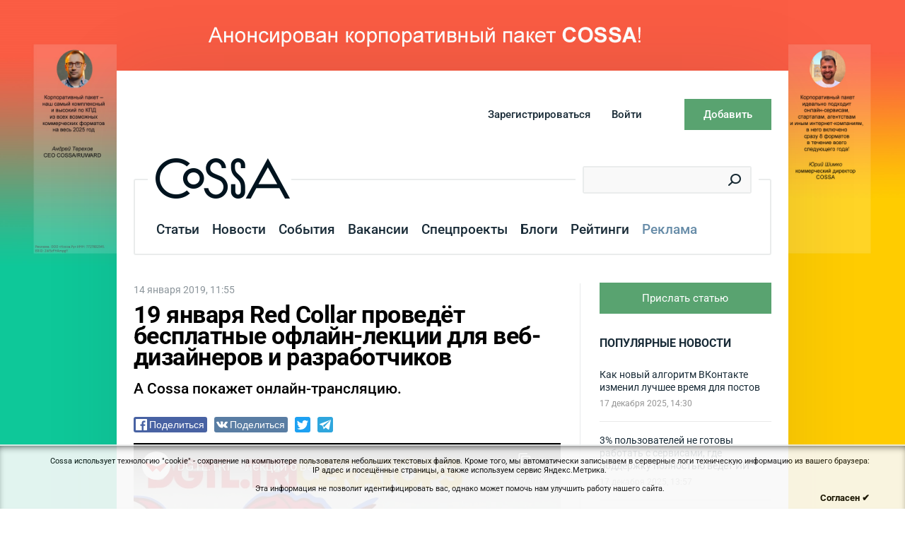

--- FILE ---
content_type: text/html; charset=UTF-8
request_url: https://www.cossa.ru/local/modules/cossa.core/ajax.php
body_size: -119
content:
{"result":5188}

--- FILE ---
content_type: text/html; charset=utf-8
request_url: https://www.youtube-nocookie.com/embed/aPxoQTjVMa4?wmode=opaque
body_size: 46932
content:
<!DOCTYPE html><html lang="en" dir="ltr" data-cast-api-enabled="true"><head><meta name="viewport" content="width=device-width, initial-scale=1"><script nonce="4JevOMnCx_ULghcllwJhyA">if ('undefined' == typeof Symbol || 'undefined' == typeof Symbol.iterator) {delete Array.prototype.entries;}</script><style name="www-roboto" nonce="Pd504YYdRiYt9jWF1oHLgQ">@font-face{font-family:'Roboto';font-style:normal;font-weight:400;font-stretch:100%;src:url(//fonts.gstatic.com/s/roboto/v48/KFO7CnqEu92Fr1ME7kSn66aGLdTylUAMa3GUBHMdazTgWw.woff2)format('woff2');unicode-range:U+0460-052F,U+1C80-1C8A,U+20B4,U+2DE0-2DFF,U+A640-A69F,U+FE2E-FE2F;}@font-face{font-family:'Roboto';font-style:normal;font-weight:400;font-stretch:100%;src:url(//fonts.gstatic.com/s/roboto/v48/KFO7CnqEu92Fr1ME7kSn66aGLdTylUAMa3iUBHMdazTgWw.woff2)format('woff2');unicode-range:U+0301,U+0400-045F,U+0490-0491,U+04B0-04B1,U+2116;}@font-face{font-family:'Roboto';font-style:normal;font-weight:400;font-stretch:100%;src:url(//fonts.gstatic.com/s/roboto/v48/KFO7CnqEu92Fr1ME7kSn66aGLdTylUAMa3CUBHMdazTgWw.woff2)format('woff2');unicode-range:U+1F00-1FFF;}@font-face{font-family:'Roboto';font-style:normal;font-weight:400;font-stretch:100%;src:url(//fonts.gstatic.com/s/roboto/v48/KFO7CnqEu92Fr1ME7kSn66aGLdTylUAMa3-UBHMdazTgWw.woff2)format('woff2');unicode-range:U+0370-0377,U+037A-037F,U+0384-038A,U+038C,U+038E-03A1,U+03A3-03FF;}@font-face{font-family:'Roboto';font-style:normal;font-weight:400;font-stretch:100%;src:url(//fonts.gstatic.com/s/roboto/v48/KFO7CnqEu92Fr1ME7kSn66aGLdTylUAMawCUBHMdazTgWw.woff2)format('woff2');unicode-range:U+0302-0303,U+0305,U+0307-0308,U+0310,U+0312,U+0315,U+031A,U+0326-0327,U+032C,U+032F-0330,U+0332-0333,U+0338,U+033A,U+0346,U+034D,U+0391-03A1,U+03A3-03A9,U+03B1-03C9,U+03D1,U+03D5-03D6,U+03F0-03F1,U+03F4-03F5,U+2016-2017,U+2034-2038,U+203C,U+2040,U+2043,U+2047,U+2050,U+2057,U+205F,U+2070-2071,U+2074-208E,U+2090-209C,U+20D0-20DC,U+20E1,U+20E5-20EF,U+2100-2112,U+2114-2115,U+2117-2121,U+2123-214F,U+2190,U+2192,U+2194-21AE,U+21B0-21E5,U+21F1-21F2,U+21F4-2211,U+2213-2214,U+2216-22FF,U+2308-230B,U+2310,U+2319,U+231C-2321,U+2336-237A,U+237C,U+2395,U+239B-23B7,U+23D0,U+23DC-23E1,U+2474-2475,U+25AF,U+25B3,U+25B7,U+25BD,U+25C1,U+25CA,U+25CC,U+25FB,U+266D-266F,U+27C0-27FF,U+2900-2AFF,U+2B0E-2B11,U+2B30-2B4C,U+2BFE,U+3030,U+FF5B,U+FF5D,U+1D400-1D7FF,U+1EE00-1EEFF;}@font-face{font-family:'Roboto';font-style:normal;font-weight:400;font-stretch:100%;src:url(//fonts.gstatic.com/s/roboto/v48/KFO7CnqEu92Fr1ME7kSn66aGLdTylUAMaxKUBHMdazTgWw.woff2)format('woff2');unicode-range:U+0001-000C,U+000E-001F,U+007F-009F,U+20DD-20E0,U+20E2-20E4,U+2150-218F,U+2190,U+2192,U+2194-2199,U+21AF,U+21E6-21F0,U+21F3,U+2218-2219,U+2299,U+22C4-22C6,U+2300-243F,U+2440-244A,U+2460-24FF,U+25A0-27BF,U+2800-28FF,U+2921-2922,U+2981,U+29BF,U+29EB,U+2B00-2BFF,U+4DC0-4DFF,U+FFF9-FFFB,U+10140-1018E,U+10190-1019C,U+101A0,U+101D0-101FD,U+102E0-102FB,U+10E60-10E7E,U+1D2C0-1D2D3,U+1D2E0-1D37F,U+1F000-1F0FF,U+1F100-1F1AD,U+1F1E6-1F1FF,U+1F30D-1F30F,U+1F315,U+1F31C,U+1F31E,U+1F320-1F32C,U+1F336,U+1F378,U+1F37D,U+1F382,U+1F393-1F39F,U+1F3A7-1F3A8,U+1F3AC-1F3AF,U+1F3C2,U+1F3C4-1F3C6,U+1F3CA-1F3CE,U+1F3D4-1F3E0,U+1F3ED,U+1F3F1-1F3F3,U+1F3F5-1F3F7,U+1F408,U+1F415,U+1F41F,U+1F426,U+1F43F,U+1F441-1F442,U+1F444,U+1F446-1F449,U+1F44C-1F44E,U+1F453,U+1F46A,U+1F47D,U+1F4A3,U+1F4B0,U+1F4B3,U+1F4B9,U+1F4BB,U+1F4BF,U+1F4C8-1F4CB,U+1F4D6,U+1F4DA,U+1F4DF,U+1F4E3-1F4E6,U+1F4EA-1F4ED,U+1F4F7,U+1F4F9-1F4FB,U+1F4FD-1F4FE,U+1F503,U+1F507-1F50B,U+1F50D,U+1F512-1F513,U+1F53E-1F54A,U+1F54F-1F5FA,U+1F610,U+1F650-1F67F,U+1F687,U+1F68D,U+1F691,U+1F694,U+1F698,U+1F6AD,U+1F6B2,U+1F6B9-1F6BA,U+1F6BC,U+1F6C6-1F6CF,U+1F6D3-1F6D7,U+1F6E0-1F6EA,U+1F6F0-1F6F3,U+1F6F7-1F6FC,U+1F700-1F7FF,U+1F800-1F80B,U+1F810-1F847,U+1F850-1F859,U+1F860-1F887,U+1F890-1F8AD,U+1F8B0-1F8BB,U+1F8C0-1F8C1,U+1F900-1F90B,U+1F93B,U+1F946,U+1F984,U+1F996,U+1F9E9,U+1FA00-1FA6F,U+1FA70-1FA7C,U+1FA80-1FA89,U+1FA8F-1FAC6,U+1FACE-1FADC,U+1FADF-1FAE9,U+1FAF0-1FAF8,U+1FB00-1FBFF;}@font-face{font-family:'Roboto';font-style:normal;font-weight:400;font-stretch:100%;src:url(//fonts.gstatic.com/s/roboto/v48/KFO7CnqEu92Fr1ME7kSn66aGLdTylUAMa3OUBHMdazTgWw.woff2)format('woff2');unicode-range:U+0102-0103,U+0110-0111,U+0128-0129,U+0168-0169,U+01A0-01A1,U+01AF-01B0,U+0300-0301,U+0303-0304,U+0308-0309,U+0323,U+0329,U+1EA0-1EF9,U+20AB;}@font-face{font-family:'Roboto';font-style:normal;font-weight:400;font-stretch:100%;src:url(//fonts.gstatic.com/s/roboto/v48/KFO7CnqEu92Fr1ME7kSn66aGLdTylUAMa3KUBHMdazTgWw.woff2)format('woff2');unicode-range:U+0100-02BA,U+02BD-02C5,U+02C7-02CC,U+02CE-02D7,U+02DD-02FF,U+0304,U+0308,U+0329,U+1D00-1DBF,U+1E00-1E9F,U+1EF2-1EFF,U+2020,U+20A0-20AB,U+20AD-20C0,U+2113,U+2C60-2C7F,U+A720-A7FF;}@font-face{font-family:'Roboto';font-style:normal;font-weight:400;font-stretch:100%;src:url(//fonts.gstatic.com/s/roboto/v48/KFO7CnqEu92Fr1ME7kSn66aGLdTylUAMa3yUBHMdazQ.woff2)format('woff2');unicode-range:U+0000-00FF,U+0131,U+0152-0153,U+02BB-02BC,U+02C6,U+02DA,U+02DC,U+0304,U+0308,U+0329,U+2000-206F,U+20AC,U+2122,U+2191,U+2193,U+2212,U+2215,U+FEFF,U+FFFD;}@font-face{font-family:'Roboto';font-style:normal;font-weight:500;font-stretch:100%;src:url(//fonts.gstatic.com/s/roboto/v48/KFO7CnqEu92Fr1ME7kSn66aGLdTylUAMa3GUBHMdazTgWw.woff2)format('woff2');unicode-range:U+0460-052F,U+1C80-1C8A,U+20B4,U+2DE0-2DFF,U+A640-A69F,U+FE2E-FE2F;}@font-face{font-family:'Roboto';font-style:normal;font-weight:500;font-stretch:100%;src:url(//fonts.gstatic.com/s/roboto/v48/KFO7CnqEu92Fr1ME7kSn66aGLdTylUAMa3iUBHMdazTgWw.woff2)format('woff2');unicode-range:U+0301,U+0400-045F,U+0490-0491,U+04B0-04B1,U+2116;}@font-face{font-family:'Roboto';font-style:normal;font-weight:500;font-stretch:100%;src:url(//fonts.gstatic.com/s/roboto/v48/KFO7CnqEu92Fr1ME7kSn66aGLdTylUAMa3CUBHMdazTgWw.woff2)format('woff2');unicode-range:U+1F00-1FFF;}@font-face{font-family:'Roboto';font-style:normal;font-weight:500;font-stretch:100%;src:url(//fonts.gstatic.com/s/roboto/v48/KFO7CnqEu92Fr1ME7kSn66aGLdTylUAMa3-UBHMdazTgWw.woff2)format('woff2');unicode-range:U+0370-0377,U+037A-037F,U+0384-038A,U+038C,U+038E-03A1,U+03A3-03FF;}@font-face{font-family:'Roboto';font-style:normal;font-weight:500;font-stretch:100%;src:url(//fonts.gstatic.com/s/roboto/v48/KFO7CnqEu92Fr1ME7kSn66aGLdTylUAMawCUBHMdazTgWw.woff2)format('woff2');unicode-range:U+0302-0303,U+0305,U+0307-0308,U+0310,U+0312,U+0315,U+031A,U+0326-0327,U+032C,U+032F-0330,U+0332-0333,U+0338,U+033A,U+0346,U+034D,U+0391-03A1,U+03A3-03A9,U+03B1-03C9,U+03D1,U+03D5-03D6,U+03F0-03F1,U+03F4-03F5,U+2016-2017,U+2034-2038,U+203C,U+2040,U+2043,U+2047,U+2050,U+2057,U+205F,U+2070-2071,U+2074-208E,U+2090-209C,U+20D0-20DC,U+20E1,U+20E5-20EF,U+2100-2112,U+2114-2115,U+2117-2121,U+2123-214F,U+2190,U+2192,U+2194-21AE,U+21B0-21E5,U+21F1-21F2,U+21F4-2211,U+2213-2214,U+2216-22FF,U+2308-230B,U+2310,U+2319,U+231C-2321,U+2336-237A,U+237C,U+2395,U+239B-23B7,U+23D0,U+23DC-23E1,U+2474-2475,U+25AF,U+25B3,U+25B7,U+25BD,U+25C1,U+25CA,U+25CC,U+25FB,U+266D-266F,U+27C0-27FF,U+2900-2AFF,U+2B0E-2B11,U+2B30-2B4C,U+2BFE,U+3030,U+FF5B,U+FF5D,U+1D400-1D7FF,U+1EE00-1EEFF;}@font-face{font-family:'Roboto';font-style:normal;font-weight:500;font-stretch:100%;src:url(//fonts.gstatic.com/s/roboto/v48/KFO7CnqEu92Fr1ME7kSn66aGLdTylUAMaxKUBHMdazTgWw.woff2)format('woff2');unicode-range:U+0001-000C,U+000E-001F,U+007F-009F,U+20DD-20E0,U+20E2-20E4,U+2150-218F,U+2190,U+2192,U+2194-2199,U+21AF,U+21E6-21F0,U+21F3,U+2218-2219,U+2299,U+22C4-22C6,U+2300-243F,U+2440-244A,U+2460-24FF,U+25A0-27BF,U+2800-28FF,U+2921-2922,U+2981,U+29BF,U+29EB,U+2B00-2BFF,U+4DC0-4DFF,U+FFF9-FFFB,U+10140-1018E,U+10190-1019C,U+101A0,U+101D0-101FD,U+102E0-102FB,U+10E60-10E7E,U+1D2C0-1D2D3,U+1D2E0-1D37F,U+1F000-1F0FF,U+1F100-1F1AD,U+1F1E6-1F1FF,U+1F30D-1F30F,U+1F315,U+1F31C,U+1F31E,U+1F320-1F32C,U+1F336,U+1F378,U+1F37D,U+1F382,U+1F393-1F39F,U+1F3A7-1F3A8,U+1F3AC-1F3AF,U+1F3C2,U+1F3C4-1F3C6,U+1F3CA-1F3CE,U+1F3D4-1F3E0,U+1F3ED,U+1F3F1-1F3F3,U+1F3F5-1F3F7,U+1F408,U+1F415,U+1F41F,U+1F426,U+1F43F,U+1F441-1F442,U+1F444,U+1F446-1F449,U+1F44C-1F44E,U+1F453,U+1F46A,U+1F47D,U+1F4A3,U+1F4B0,U+1F4B3,U+1F4B9,U+1F4BB,U+1F4BF,U+1F4C8-1F4CB,U+1F4D6,U+1F4DA,U+1F4DF,U+1F4E3-1F4E6,U+1F4EA-1F4ED,U+1F4F7,U+1F4F9-1F4FB,U+1F4FD-1F4FE,U+1F503,U+1F507-1F50B,U+1F50D,U+1F512-1F513,U+1F53E-1F54A,U+1F54F-1F5FA,U+1F610,U+1F650-1F67F,U+1F687,U+1F68D,U+1F691,U+1F694,U+1F698,U+1F6AD,U+1F6B2,U+1F6B9-1F6BA,U+1F6BC,U+1F6C6-1F6CF,U+1F6D3-1F6D7,U+1F6E0-1F6EA,U+1F6F0-1F6F3,U+1F6F7-1F6FC,U+1F700-1F7FF,U+1F800-1F80B,U+1F810-1F847,U+1F850-1F859,U+1F860-1F887,U+1F890-1F8AD,U+1F8B0-1F8BB,U+1F8C0-1F8C1,U+1F900-1F90B,U+1F93B,U+1F946,U+1F984,U+1F996,U+1F9E9,U+1FA00-1FA6F,U+1FA70-1FA7C,U+1FA80-1FA89,U+1FA8F-1FAC6,U+1FACE-1FADC,U+1FADF-1FAE9,U+1FAF0-1FAF8,U+1FB00-1FBFF;}@font-face{font-family:'Roboto';font-style:normal;font-weight:500;font-stretch:100%;src:url(//fonts.gstatic.com/s/roboto/v48/KFO7CnqEu92Fr1ME7kSn66aGLdTylUAMa3OUBHMdazTgWw.woff2)format('woff2');unicode-range:U+0102-0103,U+0110-0111,U+0128-0129,U+0168-0169,U+01A0-01A1,U+01AF-01B0,U+0300-0301,U+0303-0304,U+0308-0309,U+0323,U+0329,U+1EA0-1EF9,U+20AB;}@font-face{font-family:'Roboto';font-style:normal;font-weight:500;font-stretch:100%;src:url(//fonts.gstatic.com/s/roboto/v48/KFO7CnqEu92Fr1ME7kSn66aGLdTylUAMa3KUBHMdazTgWw.woff2)format('woff2');unicode-range:U+0100-02BA,U+02BD-02C5,U+02C7-02CC,U+02CE-02D7,U+02DD-02FF,U+0304,U+0308,U+0329,U+1D00-1DBF,U+1E00-1E9F,U+1EF2-1EFF,U+2020,U+20A0-20AB,U+20AD-20C0,U+2113,U+2C60-2C7F,U+A720-A7FF;}@font-face{font-family:'Roboto';font-style:normal;font-weight:500;font-stretch:100%;src:url(//fonts.gstatic.com/s/roboto/v48/KFO7CnqEu92Fr1ME7kSn66aGLdTylUAMa3yUBHMdazQ.woff2)format('woff2');unicode-range:U+0000-00FF,U+0131,U+0152-0153,U+02BB-02BC,U+02C6,U+02DA,U+02DC,U+0304,U+0308,U+0329,U+2000-206F,U+20AC,U+2122,U+2191,U+2193,U+2212,U+2215,U+FEFF,U+FFFD;}</style><script name="www-roboto" nonce="4JevOMnCx_ULghcllwJhyA">if (document.fonts && document.fonts.load) {document.fonts.load("400 10pt Roboto", "E"); document.fonts.load("500 10pt Roboto", "E");}</script><link rel="stylesheet" href="/s/player/50cc0679/www-player.css" name="www-player" nonce="Pd504YYdRiYt9jWF1oHLgQ"><style nonce="Pd504YYdRiYt9jWF1oHLgQ">html {overflow: hidden;}body {font: 12px Roboto, Arial, sans-serif; background-color: #000; color: #fff; height: 100%; width: 100%; overflow: hidden; position: absolute; margin: 0; padding: 0;}#player {width: 100%; height: 100%;}h1 {text-align: center; color: #fff;}h3 {margin-top: 6px; margin-bottom: 3px;}.player-unavailable {position: absolute; top: 0; left: 0; right: 0; bottom: 0; padding: 25px; font-size: 13px; background: url(/img/meh7.png) 50% 65% no-repeat;}.player-unavailable .message {text-align: left; margin: 0 -5px 15px; padding: 0 5px 14px; border-bottom: 1px solid #888; font-size: 19px; font-weight: normal;}.player-unavailable a {color: #167ac6; text-decoration: none;}</style><script nonce="4JevOMnCx_ULghcllwJhyA">var ytcsi={gt:function(n){n=(n||"")+"data_";return ytcsi[n]||(ytcsi[n]={tick:{},info:{},gel:{preLoggedGelInfos:[]}})},now:window.performance&&window.performance.timing&&window.performance.now&&window.performance.timing.navigationStart?function(){return window.performance.timing.navigationStart+window.performance.now()}:function(){return(new Date).getTime()},tick:function(l,t,n){var ticks=ytcsi.gt(n).tick;var v=t||ytcsi.now();if(ticks[l]){ticks["_"+l]=ticks["_"+l]||[ticks[l]];ticks["_"+l].push(v)}ticks[l]=
v},info:function(k,v,n){ytcsi.gt(n).info[k]=v},infoGel:function(p,n){ytcsi.gt(n).gel.preLoggedGelInfos.push(p)},setStart:function(t,n){ytcsi.tick("_start",t,n)}};
(function(w,d){function isGecko(){if(!w.navigator)return false;try{if(w.navigator.userAgentData&&w.navigator.userAgentData.brands&&w.navigator.userAgentData.brands.length){var brands=w.navigator.userAgentData.brands;var i=0;for(;i<brands.length;i++)if(brands[i]&&brands[i].brand==="Firefox")return true;return false}}catch(e){setTimeout(function(){throw e;})}if(!w.navigator.userAgent)return false;var ua=w.navigator.userAgent;return ua.indexOf("Gecko")>0&&ua.toLowerCase().indexOf("webkit")<0&&ua.indexOf("Edge")<
0&&ua.indexOf("Trident")<0&&ua.indexOf("MSIE")<0}ytcsi.setStart(w.performance?w.performance.timing.responseStart:null);var isPrerender=(d.visibilityState||d.webkitVisibilityState)=="prerender";var vName=!d.visibilityState&&d.webkitVisibilityState?"webkitvisibilitychange":"visibilitychange";if(isPrerender){var startTick=function(){ytcsi.setStart();d.removeEventListener(vName,startTick)};d.addEventListener(vName,startTick,false)}if(d.addEventListener)d.addEventListener(vName,function(){ytcsi.tick("vc")},
false);if(isGecko()){var isHidden=(d.visibilityState||d.webkitVisibilityState)=="hidden";if(isHidden)ytcsi.tick("vc")}var slt=function(el,t){setTimeout(function(){var n=ytcsi.now();el.loadTime=n;if(el.slt)el.slt()},t)};w.__ytRIL=function(el){if(!el.getAttribute("data-thumb"))if(w.requestAnimationFrame)w.requestAnimationFrame(function(){slt(el,0)});else slt(el,16)}})(window,document);
</script><script nonce="4JevOMnCx_ULghcllwJhyA">var ytcfg={d:function(){return window.yt&&yt.config_||ytcfg.data_||(ytcfg.data_={})},get:function(k,o){return k in ytcfg.d()?ytcfg.d()[k]:o},set:function(){var a=arguments;if(a.length>1)ytcfg.d()[a[0]]=a[1];else{var k;for(k in a[0])ytcfg.d()[k]=a[0][k]}}};
ytcfg.set({"CLIENT_CANARY_STATE":"none","DEVICE":"cbr\u003dChrome\u0026cbrand\u003dapple\u0026cbrver\u003d131.0.0.0\u0026ceng\u003dWebKit\u0026cengver\u003d537.36\u0026cos\u003dMacintosh\u0026cosver\u003d10_15_7\u0026cplatform\u003dDESKTOP","EVENT_ID":"zmtFac6lEuz5u_kPoI-DyQY","EXPERIMENT_FLAGS":{"ab_det_apm":true,"ab_det_el_h":true,"ab_det_em_inj":true,"ab_l_sig_st":true,"ab_l_sig_st_e":true,"ab_sa_ef":true,"action_companion_center_align_description":true,"align_three_dot_menu_with_title_description":true,"allow_skip_networkless":true,"always_send_and_write":true,"att_web_record_metrics":true,"attmusi":true,"c3_enable_button_impression_logging":true,"c3_watch_page_component":true,"cancel_pending_navs":true,"clean_up_manual_attribution_header":true,"config_age_report_killswitch":true,"cow_optimize_idom_compat":true,"csi_config_handling_infra":true,"csi_on_gel":true,"delhi_mweb_colorful_sd":true,"delhi_mweb_colorful_sd_v2":true,"deprecate_csi_has_info":true,"deprecate_pair_servlet_enabled":true,"desktop_sparkles_light_cta_button":true,"disable_cached_masthead_data":true,"disable_child_node_auto_formatted_strings":true,"disable_enf_isd":true,"disable_log_to_visitor_layer":true,"disable_pacf_logging_for_memory_limited_tv":true,"embeds_enable_eid_enforcement_for_marketing_pages":true,"embeds_enable_eid_enforcement_for_youtube":true,"embeds_enable_eid_log_for_marketing_pages":true,"embeds_enable_info_panel_dismissal":true,"embeds_enable_pfp_always_unbranded":true,"embeds_serve_es6_client":true,"embeds_web_nwl_disable_nocookie":true,"embeds_web_updated_shorts_definition_fix":true,"enable_active_view_display_ad_renderer_web_home":true,"enable_ad_disclosure_banner_a11y_fix":true,"enable_chips_shelf_view_model_fully_reactive":true,"enable_client_creator_goal_ticker_bar_revamp":true,"enable_client_only_wiz_direct_reactions":true,"enable_client_sli_logging":true,"enable_client_streamz_web":true,"enable_client_ve_spec":true,"enable_cloud_save_error_popup_after_retry":true,"enable_cookie_reissue_iframe":true,"enable_dai_sdf_h5_preroll":true,"enable_datasync_id_header_in_web_vss_pings":true,"enable_default_mono_cta_migration_web_client":true,"enable_dma_post_enforcement":true,"enable_docked_chat_messages":true,"enable_entity_store_from_dependency_injection":true,"enable_inline_muted_playback_on_web_search":true,"enable_inline_muted_playback_on_web_search_for_vdc":true,"enable_inline_muted_playback_on_web_search_for_vdcb":true,"enable_is_mini_app_page_active_bugfix":true,"enable_live_overlay_feed_in_live_chat":true,"enable_logging_first_user_action_after_game_ready":true,"enable_ltc_param_fetch_from_innertube":true,"enable_masthead_mweb_padding_fix":true,"enable_menu_renderer_button_in_mweb_hclr":true,"enable_mini_app_command_handler_mweb_fix":true,"enable_mini_app_iframe_loaded_logging":true,"enable_mini_guide_downloads_item":true,"enable_mixed_direction_formatted_strings":true,"enable_mweb_livestream_ui_update":true,"enable_mweb_new_caption_language_picker":true,"enable_names_handles_account_switcher":true,"enable_network_request_logging_on_game_events":true,"enable_new_paid_product_placement":true,"enable_obtaining_ppn_query_param":true,"enable_open_in_new_tab_icon_for_short_dr_for_desktop_search":true,"enable_open_yt_content":true,"enable_origin_query_parameter_bugfix":true,"enable_pause_ads_on_ytv_html5":true,"enable_payments_purchase_manager":true,"enable_pdp_icon_prefetch":true,"enable_pl_r_si_fa":true,"enable_place_pivot_url":true,"enable_playable_a11y_label_with_badge_text":true,"enable_pv_screen_modern_text":true,"enable_removing_navbar_title_on_hashtag_page_mweb":true,"enable_resetting_scroll_position_on_flow_change":true,"enable_rta_manager":true,"enable_sdf_companion_h5":true,"enable_sdf_dai_h5_midroll":true,"enable_sdf_h5_endemic_mid_post_roll":true,"enable_sdf_on_h5_unplugged_vod_midroll":true,"enable_sdf_shorts_player_bytes_h5":true,"enable_sdk_performance_network_logging":true,"enable_sending_unwrapped_game_audio_as_serialized_metadata":true,"enable_sfv_effect_pivot_url":true,"enable_shorts_new_carousel":true,"enable_skip_ad_guidance_prompt":true,"enable_skippable_ads_for_unplugged_ad_pod":true,"enable_smearing_expansion_dai":true,"enable_third_party_info":true,"enable_time_out_messages":true,"enable_timeline_view_modern_transcript_fe":true,"enable_video_display_compact_button_group_for_desktop_search":true,"enable_watch_next_pause_autoplay_lact":true,"enable_web_delhi_icons":true,"enable_web_home_top_landscape_image_layout_level_click":true,"enable_web_tiered_gel":true,"enable_window_constrained_buy_flow_dialog":true,"enable_wiz_queue_effect_and_on_init_initial_runs":true,"enable_ypc_spinners":true,"enable_yt_ata_iframe_authuser":true,"export_networkless_options":true,"export_player_version_to_ytconfig":true,"fill_single_video_with_notify_to_lasr":true,"fix_ad_miniplayer_controls_rendering":true,"fix_ads_tracking_for_swf_config_deprecation_mweb":true,"h5_companion_enable_adcpn_macro_substitution_for_click_pings":true,"h5_inplayer_enable_adcpn_macro_substitution_for_click_pings":true,"h5_reset_cache_and_filter_before_update_masthead":true,"hide_channel_creation_title_for_mweb":true,"high_ccv_client_side_caching_h5":true,"html5_log_trigger_events_with_debug_data":true,"html5_ssdai_enable_media_end_cue_range":true,"il_attach_cache_limit":true,"il_use_view_model_logging_context":true,"is_browser_support_for_webcam_streaming":true,"json_condensed_response":true,"kev_adb_pg":true,"kevlar_display_downloads_numbers":true,"kevlar_gel_error_routing":true,"kevlar_modern_downloads_extra_compact":true,"kevlar_modern_downloads_page":true,"kevlar_modern_downloads_skip_downloads_title":true,"kevlar_watch_cinematics":true,"live_chat_enable_controller_extraction":true,"live_chat_enable_rta_manager":true,"live_chat_increased_min_height":true,"log_click_with_layer_from_element_in_command_handler":true,"log_errors_through_nwl_on_retry":true,"mdx_enable_privacy_disclosure_ui":true,"mdx_load_cast_api_bootstrap_script":true,"medium_progress_bar_modification":true,"migrate_remaining_web_ad_badges_to_innertube":true,"mobile_account_menu_refresh":true,"mweb_a11y_enable_player_controls_invisible_toggle":true,"mweb_account_linking_noapp":true,"mweb_after_render_to_scheduler":true,"mweb_allow_modern_search_suggest_behavior":true,"mweb_animated_actions":true,"mweb_app_upsell_button_direct_to_app":true,"mweb_big_progress_bar":true,"mweb_c3_disable_carve_out":true,"mweb_c3_disable_carve_out_keep_external_links":true,"mweb_c3_enable_adaptive_signals":true,"mweb_c3_endscreen":true,"mweb_c3_endscreen_v2":true,"mweb_c3_library_page_enable_recent_shelf":true,"mweb_c3_remove_web_navigation_endpoint_data":true,"mweb_c3_use_canonical_from_player_response":true,"mweb_cinematic_watch":true,"mweb_command_handler":true,"mweb_delay_watch_initial_data":true,"mweb_disable_searchbar_scroll":true,"mweb_enable_fine_scrubbing_for_recs":true,"mweb_enable_keto_batch_player_fullscreen":true,"mweb_enable_keto_batch_player_progress_bar":true,"mweb_enable_keto_batch_player_tooltips":true,"mweb_enable_lockup_view_model_for_ucp":true,"mweb_enable_more_drawer":true,"mweb_enable_optional_fullscreen_landscape_locking":true,"mweb_enable_overlay_touch_manager":true,"mweb_enable_premium_carve_out_fix":true,"mweb_enable_refresh_detection":true,"mweb_enable_search_imp":true,"mweb_enable_sequence_signal":true,"mweb_enable_shorts_pivot_button":true,"mweb_enable_shorts_video_preload":true,"mweb_enable_skippables_on_jio_phone":true,"mweb_enable_storyboards":true,"mweb_enable_varispeed_controller":true,"mweb_enable_video_preview_focus_rerouting":true,"mweb_enable_warm_channel_requests":true,"mweb_enable_watch_feed_infinite_scroll":true,"mweb_enable_wrapped_unplugged_pause_membership_dialog_renderer":true,"mweb_filter_video_format_in_webfe":true,"mweb_fix_livestream_seeking":true,"mweb_fix_monitor_visibility_after_render":true,"mweb_fix_section_list_continuation_item_renderers":true,"mweb_force_ios_fallback_to_native_control":true,"mweb_fp_auto_fullscreen":true,"mweb_fullscreen_controls":true,"mweb_fullscreen_controls_action_buttons":true,"mweb_fullscreen_watch_system":true,"mweb_home_reactive_shorts":true,"mweb_innertube_search_command":true,"mweb_lang_in_html":true,"mweb_like_button_synced_with_entities":true,"mweb_logo_use_home_page_ve":true,"mweb_module_decoration":true,"mweb_native_control_in_faux_fullscreen_shared":true,"mweb_panel_container_inert":true,"mweb_player_control_on_hover":true,"mweb_player_delhi_dtts":true,"mweb_player_settings_use_bottom_sheet":true,"mweb_player_show_previous_next_buttons_in_playlist":true,"mweb_player_skip_no_op_state_changes":true,"mweb_player_user_select_none":true,"mweb_playlist_engagement_panel":true,"mweb_progress_bar_seek_on_mouse_click":true,"mweb_pull_2_full":true,"mweb_pull_2_full_enable_touch_handlers":true,"mweb_schedule_warm_watch_response":true,"mweb_searchbox_legacy_navigation":true,"mweb_see_fewer_shorts":true,"mweb_sheets_ui_refresh":true,"mweb_shorts_comments_panel_id_change":true,"mweb_shorts_early_continuation":true,"mweb_show_ios_smart_banner":true,"mweb_use_server_url_on_startup":true,"mweb_watch_captions_enable_auto_translate":true,"mweb_watch_captions_set_default_size":true,"mweb_watch_stop_scheduler_on_player_response":true,"mweb_watchfeed_big_thumbnails":true,"mweb_yt_searchbox":true,"networkless_logging":true,"no_client_ve_attach_unless_shown":true,"nwl_send_from_memory_when_online":true,"pageid_as_header_web":true,"playback_settings_use_switch_menu":true,"player_controls_autonav_fix":true,"player_controls_skip_double_signal_update":true,"polymer_bad_build_labels":true,"polymer_verifiy_app_state":true,"qoe_send_and_write":true,"remove_masthead_channel_banner_on_refresh":true,"remove_slot_id_exited_trigger_for_dai_in_player_slot_expire":true,"replace_client_url_parsing_with_server_signal":true,"service_worker_enabled":true,"service_worker_push_enabled":true,"service_worker_push_home_page_prompt":true,"service_worker_push_watch_page_prompt":true,"shell_load_gcf":true,"shorten_initial_gel_batch_timeout":true,"should_use_yt_voice_endpoint_in_kaios":true,"skip_invalid_ytcsi_ticks":true,"skip_setting_info_in_csi_data_object":true,"smarter_ve_dedupping":true,"speedmaster_no_seek":true,"start_client_gcf_mweb":true,"stop_handling_click_for_non_rendering_overlay_layout":true,"suppress_error_204_logging":true,"synced_panel_scrolling_controller":true,"use_event_time_ms_header":true,"use_fifo_for_networkless":true,"use_player_abuse_bg_library":true,"use_request_time_ms_header":true,"use_session_based_sampling":true,"use_thumbnail_overlay_time_status_renderer_for_live_badge":true,"use_ts_visibilitylogger":true,"vss_final_ping_send_and_write":true,"vss_playback_use_send_and_write":true,"web_adaptive_repeat_ase":true,"web_always_load_chat_support":true,"web_animated_like":true,"web_api_url":true,"web_autonav_allow_off_by_default":true,"web_button_vm_refactor_disabled":true,"web_c3_log_app_init_finish":true,"web_csi_action_sampling_enabled":true,"web_dedupe_ve_grafting":true,"web_disable_backdrop_filter":true,"web_enable_ab_rsp_cl":true,"web_enable_course_icon_update":true,"web_enable_error_204":true,"web_enable_horizontal_video_attributes_section":true,"web_enable_like_button_click_debouncing":true,"web_fix_segmented_like_dislike_undefined":true,"web_gcf_hashes_innertube":true,"web_gel_timeout_cap":true,"web_metadata_carousel_elref_bugfix":true,"web_parent_target_for_sheets":true,"web_persist_server_autonav_state_on_client":true,"web_playback_associated_log_ctt":true,"web_playback_associated_ve":true,"web_prefetch_preload_video":true,"web_progress_bar_draggable":true,"web_resizable_advertiser_banner_on_masthead_safari_fix":true,"web_scheduler_auto_init":true,"web_shorts_just_watched_on_channel_and_pivot_study":true,"web_shorts_just_watched_overlay":true,"web_shorts_pivot_button_view_model_reactive":true,"web_update_panel_visibility_logging_fix":true,"web_video_attribute_view_model_a11y_fix":true,"web_watch_controls_state_signals":true,"web_wiz_attributed_string":true,"web_yt_config_context":true,"webfe_mweb_watch_microdata":true,"webfe_watch_shorts_canonical_url_fix":true,"webpo_exit_on_net_err":true,"wiz_diff_overwritable":true,"wiz_memoize_stamper_items":true,"woffle_used_state_report":true,"wpo_gel_strz":true,"ytcp_paper_tooltip_use_scoped_owner_root":true,"ytidb_clear_embedded_player":true,"H5_async_logging_delay_ms":30000.0,"attention_logging_scroll_throttle":500.0,"autoplay_pause_by_lact_sampling_fraction":0.0,"cinematic_watch_effect_opacity":0.4,"log_window_onerror_fraction":0.1,"speedmaster_playback_rate":2.0,"tv_pacf_logging_sample_rate":0.01,"web_attention_logging_scroll_throttle":500.0,"web_load_prediction_threshold":0.1,"web_navigation_prediction_threshold":0.1,"web_pbj_log_warning_rate":0.0,"web_system_health_fraction":0.01,"ytidb_transaction_ended_event_rate_limit":0.02,"active_time_update_interval_ms":10000,"att_init_delay":500,"autoplay_pause_by_lact_sec":0,"botguard_async_snapshot_timeout_ms":3000,"check_navigator_accuracy_timeout_ms":0,"cinematic_watch_css_filter_blur_strength":40,"cinematic_watch_fade_out_duration":500,"close_webview_delay_ms":100,"cloud_save_game_data_rate_limit_ms":3000,"compression_disable_point":10,"custom_active_view_tos_timeout_ms":3600000,"embeds_widget_poll_interval_ms":0,"gel_min_batch_size":3,"gel_queue_timeout_max_ms":60000,"get_async_timeout_ms":60000,"hide_cta_for_home_web_video_ads_animate_in_time":2,"html5_byterate_soft_cap":0,"initial_gel_batch_timeout":2000,"max_body_size_to_compress":500000,"max_prefetch_window_sec_for_livestream_optimization":10,"min_prefetch_offset_sec_for_livestream_optimization":20,"mini_app_container_iframe_src_update_delay_ms":0,"multiple_preview_news_duration_time":11000,"mweb_c3_toast_duration_ms":5000,"mweb_deep_link_fallback_timeout_ms":10000,"mweb_delay_response_received_actions":100,"mweb_fp_dpad_rate_limit_ms":0,"mweb_fp_dpad_watch_title_clamp_lines":0,"mweb_history_manager_cache_size":100,"mweb_ios_fullscreen_playback_transition_delay_ms":500,"mweb_ios_fullscreen_system_pause_epilson_ms":0,"mweb_override_response_store_expiration_ms":0,"mweb_shorts_early_continuation_trigger_threshold":4,"mweb_w2w_max_age_seconds":0,"mweb_watch_captions_default_size":2,"neon_dark_launch_gradient_count":0,"network_polling_interval":30000,"play_click_interval_ms":30000,"play_ping_interval_ms":10000,"prefetch_comments_ms_after_video":0,"send_config_hash_timer":0,"service_worker_push_logged_out_prompt_watches":-1,"service_worker_push_prompt_cap":-1,"service_worker_push_prompt_delay_microseconds":3888000000000,"show_mini_app_ad_frequency_cap_ms":300000,"slow_compressions_before_abandon_count":4,"speedmaster_cancellation_movement_dp":10,"speedmaster_touch_activation_ms":500,"web_attention_logging_throttle":500,"web_foreground_heartbeat_interval_ms":28000,"web_gel_debounce_ms":10000,"web_logging_max_batch":100,"web_max_tracing_events":50,"web_tracing_session_replay":0,"wil_icon_max_concurrent_fetches":9999,"ytidb_remake_db_retries":3,"ytidb_reopen_db_retries":3,"WebClientReleaseProcessCritical__youtube_embeds_client_version_override":"","WebClientReleaseProcessCritical__youtube_embeds_web_client_version_override":"","WebClientReleaseProcessCritical__youtube_mweb_client_version_override":"","debug_forced_internalcountrycode":"","embeds_web_synth_ch_headers_banned_urls_regex":"","enable_web_media_service":"DISABLED","il_payload_scraping":"","live_chat_unicode_emoji_json_url":"https://www.gstatic.com/youtube/img/emojis/emojis-svg-9.json","mweb_deep_link_feature_tag_suffix":"11268432","mweb_enable_shorts_innertube_player_prefetch_trigger":"NONE","mweb_fp_dpad":"home,search,browse,channel,create_channel,experiments,settings,trending,oops,404,paid_memberships,sponsorship,premium,shorts","mweb_fp_dpad_linear_navigation":"","mweb_fp_dpad_linear_navigation_visitor":"","mweb_fp_dpad_visitor":"","mweb_preload_video_by_player_vars":"","mweb_sign_in_button_style":"STYLE_SUGGESTIVE_AVATAR","place_pivot_triggering_container_alternate":"","place_pivot_triggering_counterfactual_container_alternate":"","search_ui_mweb_searchbar_restyle":"DEFAULT","service_worker_push_force_notification_prompt_tag":"1","service_worker_scope":"/","suggest_exp_str":"","web_client_version_override":"","kevlar_command_handler_command_banlist":[],"mini_app_ids_without_game_ready":["UgkxHHtsak1SC8mRGHMZewc4HzeAY3yhPPmJ","Ugkx7OgzFqE6z_5Mtf4YsotGfQNII1DF_RBm"],"web_op_signal_type_banlist":[],"web_tracing_enabled_spans":["event","command"]},"GAPI_HINT_PARAMS":"m;/_/scs/abc-static/_/js/k\u003dgapi.gapi.en.xIIXllDMgoQ.O/d\u003d1/rs\u003dAHpOoo_cueiiNxpxjZ_7F-kc6luptDmX0A/m\u003d__features__","GAPI_HOST":"https://apis.google.com","GAPI_LOCALE":"en_US","GL":"US","HL":"en","HTML_DIR":"ltr","HTML_LANG":"en","INNERTUBE_API_KEY":"AIzaSyAO_FJ2SlqU8Q4STEHLGCilw_Y9_11qcW8","INNERTUBE_API_VERSION":"v1","INNERTUBE_CLIENT_NAME":"WEB_EMBEDDED_PLAYER","INNERTUBE_CLIENT_VERSION":"1.20251215.08.00","INNERTUBE_CONTEXT":{"client":{"hl":"en","gl":"US","remoteHost":"18.188.250.179","deviceMake":"Apple","deviceModel":"","visitorData":"CgtwWXluTVM2YmRQcyjO15XKBjIKCgJVUxIEGgAgUg%3D%3D","userAgent":"Mozilla/5.0 (Macintosh; Intel Mac OS X 10_15_7) AppleWebKit/537.36 (KHTML, like Gecko) Chrome/131.0.0.0 Safari/537.36; ClaudeBot/1.0; +claudebot@anthropic.com),gzip(gfe)","clientName":"WEB_EMBEDDED_PLAYER","clientVersion":"1.20251215.08.00","osName":"Macintosh","osVersion":"10_15_7","originalUrl":"https://www.youtube-nocookie.com/embed/aPxoQTjVMa4?wmode\u003dopaque","platform":"DESKTOP","clientFormFactor":"UNKNOWN_FORM_FACTOR","configInfo":{"appInstallData":"[base64]%3D"},"browserName":"Chrome","browserVersion":"131.0.0.0","acceptHeader":"text/html,application/xhtml+xml,application/xml;q\u003d0.9,image/webp,image/apng,*/*;q\u003d0.8,application/signed-exchange;v\u003db3;q\u003d0.9","deviceExperimentId":"ChxOelU0TlRVNE56WTRNVEEwTkRFek9ERXhNdz09EM7XlcoGGM7XlcoG","rolloutToken":"CPG6pLqx_fTMbRDu3vLB-MmRAxju3vLB-MmRAw%3D%3D"},"user":{"lockedSafetyMode":false},"request":{"useSsl":true},"clickTracking":{"clickTrackingParams":"IhMIzsTywfjJkQMV7PwuCR2gxyBp"},"thirdParty":{"embeddedPlayerContext":{"embeddedPlayerEncryptedContext":"[base64]","ancestorOriginsSupported":false}}},"INNERTUBE_CONTEXT_CLIENT_NAME":56,"INNERTUBE_CONTEXT_CLIENT_VERSION":"1.20251215.08.00","INNERTUBE_CONTEXT_GL":"US","INNERTUBE_CONTEXT_HL":"en","LATEST_ECATCHER_SERVICE_TRACKING_PARAMS":{"client.name":"WEB_EMBEDDED_PLAYER","client.jsfeat":"2021"},"LOGGED_IN":false,"PAGE_BUILD_LABEL":"youtube.embeds.web_20251215_08_RC00","PAGE_CL":844907955,"SERVER_NAME":"WebFE","VISITOR_DATA":"CgtwWXluTVM2YmRQcyjO15XKBjIKCgJVUxIEGgAgUg%3D%3D","WEB_PLAYER_CONTEXT_CONFIGS":{"WEB_PLAYER_CONTEXT_CONFIG_ID_EMBEDDED_PLAYER":{"rootElementId":"movie_player","jsUrl":"/s/player/50cc0679/player_ias.vflset/en_US/base.js","cssUrl":"/s/player/50cc0679/www-player.css","contextId":"WEB_PLAYER_CONTEXT_CONFIG_ID_EMBEDDED_PLAYER","eventLabel":"embedded","contentRegion":"US","hl":"en_US","hostLanguage":"en","innertubeApiKey":"AIzaSyAO_FJ2SlqU8Q4STEHLGCilw_Y9_11qcW8","innertubeApiVersion":"v1","innertubeContextClientVersion":"1.20251215.08.00","device":{"brand":"apple","model":"","browser":"Chrome","browserVersion":"131.0.0.0","os":"Macintosh","osVersion":"10_15_7","platform":"DESKTOP","interfaceName":"WEB_EMBEDDED_PLAYER","interfaceVersion":"1.20251215.08.00"},"serializedExperimentIds":"24004644,51010235,51063643,51098299,51204329,51222973,51340662,51349914,51353393,51366423,51372680,51389629,51404808,51404810,51425033,51484222,51490331,51500051,51505436,51526267,51530495,51534669,51560386,51565116,51566373,51574295,51578632,51583566,51583821,51585555,51586118,51597173,51605258,51605395,51611457,51615066,51620803,51620866,51621065,51622844,51627981,51632249,51632559,51632968,51637029,51638270,51638932,51639092,51641201,51648336,51656217,51662081,51662156,51666850,51668378,51671791,51672162,51676993,51681662,51683502,51684302,51684307,51684460,51690273,51691589,51692023,51692765,51693511,51696107,51696619,51697032,51700777,51700829,51701009,51704528,51704637,51704750,51705183,51705185,51709242,51711227,51711298,51712601,51712686,51713237,51714463,51717474,51718288,51720283","serializedExperimentFlags":"H5_async_logging_delay_ms\u003d30000.0\u0026PlayerWeb__h5_enable_advisory_rating_restrictions\u003dtrue\u0026a11y_h5_associate_survey_question\u003dtrue\u0026ab_det_apm\u003dtrue\u0026ab_det_el_h\u003dtrue\u0026ab_det_em_inj\u003dtrue\u0026ab_l_sig_st\u003dtrue\u0026ab_l_sig_st_e\u003dtrue\u0026ab_sa_ef\u003dtrue\u0026action_companion_center_align_description\u003dtrue\u0026ad_pod_disable_companion_persist_ads_quality\u003dtrue\u0026add_stmp_logs_for_voice_boost\u003dtrue\u0026align_three_dot_menu_with_title_description\u003dtrue\u0026allow_drm_override\u003dtrue\u0026allow_live_autoplay\u003dtrue\u0026allow_poltergust_autoplay\u003dtrue\u0026allow_skip_networkless\u003dtrue\u0026allow_vp9_1080p_mq_enc\u003dtrue\u0026always_cache_redirect_endpoint\u003dtrue\u0026always_send_and_write\u003dtrue\u0026annotation_module_vast_cards_load_logging_fraction\u003d0.0\u0026assign_drm_family_by_format\u003dtrue\u0026att_web_record_metrics\u003dtrue\u0026attention_logging_scroll_throttle\u003d500.0\u0026attmusi\u003dtrue\u0026autoplay_time\u003d10000\u0026autoplay_time_for_fullscreen\u003d-1\u0026autoplay_time_for_music_content\u003d-1\u0026bg_vm_reinit_threshold\u003d7200000\u0026blocked_packages_for_sps\u003d[]\u0026botguard_async_snapshot_timeout_ms\u003d3000\u0026captions_url_add_ei\u003dtrue\u0026check_navigator_accuracy_timeout_ms\u003d0\u0026clean_up_manual_attribution_header\u003dtrue\u0026compression_disable_point\u003d10\u0026cow_optimize_idom_compat\u003dtrue\u0026csi_config_handling_infra\u003dtrue\u0026csi_on_gel\u003dtrue\u0026custom_active_view_tos_timeout_ms\u003d3600000\u0026dash_manifest_version\u003d5\u0026debug_bandaid_hostname\u003d\u0026debug_bandaid_port\u003d0\u0026debug_sherlog_username\u003d\u0026delhi_modern_player_default_thumbnail_percentage\u003d0.0\u0026delhi_modern_player_faster_autohide_delay_ms\u003d2000\u0026delhi_modern_player_pause_thumbnail_percentage\u003d0.6\u0026delhi_modern_web_player_blending_mode\u003d\u0026delhi_modern_web_player_responsive_compact_controls_threshold\u003d4000\u0026deprecate_22\u003dtrue\u0026deprecate_csi_has_info\u003dtrue\u0026deprecate_delay_ping\u003dtrue\u0026deprecate_pair_servlet_enabled\u003dtrue\u0026desktop_sparkles_light_cta_button\u003dtrue\u0026disable_av1_setting\u003dtrue\u0026disable_branding_context\u003dtrue\u0026disable_cached_masthead_data\u003dtrue\u0026disable_channel_id_check_for_suspended_channels\u003dtrue\u0026disable_child_node_auto_formatted_strings\u003dtrue\u0026disable_enf_isd\u003dtrue\u0026disable_lifa_for_supex_users\u003dtrue\u0026disable_log_to_visitor_layer\u003dtrue\u0026disable_mdx_connection_in_mdx_module_for_music_web\u003dtrue\u0026disable_pacf_logging_for_memory_limited_tv\u003dtrue\u0026disable_reduced_fullscreen_autoplay_countdown_for_minors\u003dtrue\u0026disable_reel_item_watch_format_filtering\u003dtrue\u0026disable_threegpp_progressive_formats\u003dtrue\u0026disable_touch_events_on_skip_button\u003dtrue\u0026edge_encryption_fill_primary_key_version\u003dtrue\u0026embeds_enable_info_panel_dismissal\u003dtrue\u0026embeds_enable_move_set_center_crop_to_public\u003dtrue\u0026embeds_enable_per_video_embed_config\u003dtrue\u0026embeds_enable_pfp_always_unbranded\u003dtrue\u0026embeds_web_lite_mode\u003d1\u0026embeds_web_nwl_disable_nocookie\u003dtrue\u0026embeds_web_synth_ch_headers_banned_urls_regex\u003d\u0026enable_active_view_display_ad_renderer_web_home\u003dtrue\u0026enable_active_view_lr_shorts_video\u003dtrue\u0026enable_active_view_web_shorts_video\u003dtrue\u0026enable_ad_cpn_macro_substitution_for_click_pings\u003dtrue\u0026enable_ad_disclosure_banner_a11y_fix\u003dtrue\u0026enable_app_promo_endcap_eml_on_tablet\u003dtrue\u0026enable_batched_cross_device_pings_in_gel_fanout\u003dtrue\u0026enable_cast_for_web_unplugged\u003dtrue\u0026enable_cast_on_music_web\u003dtrue\u0026enable_cipher_for_manifest_urls\u003dtrue\u0026enable_cleanup_masthead_autoplay_hack_fix\u003dtrue\u0026enable_client_creator_goal_ticker_bar_revamp\u003dtrue\u0026enable_client_only_wiz_direct_reactions\u003dtrue\u0026enable_client_page_id_header_for_first_party_pings\u003dtrue\u0026enable_client_sli_logging\u003dtrue\u0026enable_client_ve_spec\u003dtrue\u0026enable_cookie_reissue_iframe\u003dtrue\u0026enable_cta_banner_on_unplugged_lr\u003dtrue\u0026enable_custom_playhead_parsing\u003dtrue\u0026enable_dai_sdf_h5_preroll\u003dtrue\u0026enable_datasync_id_header_in_web_vss_pings\u003dtrue\u0026enable_default_mono_cta_migration_web_client\u003dtrue\u0026enable_dsa_ad_badge_for_action_endcap_on_android\u003dtrue\u0026enable_dsa_ad_badge_for_action_endcap_on_ios\u003dtrue\u0026enable_entity_store_from_dependency_injection\u003dtrue\u0026enable_error_corrections_infocard_web_client\u003dtrue\u0026enable_error_corrections_infocards_icon_web\u003dtrue\u0026enable_eviction_protection_for_bulleit\u003dtrue\u0026enable_inline_muted_playback_on_web_search\u003dtrue\u0026enable_inline_muted_playback_on_web_search_for_vdc\u003dtrue\u0026enable_inline_muted_playback_on_web_search_for_vdcb\u003dtrue\u0026enable_kabuki_comments_on_shorts\u003ddisabled\u0026enable_live_overlay_feed_in_live_chat\u003dtrue\u0026enable_ltc_param_fetch_from_innertube\u003dtrue\u0026enable_mixed_direction_formatted_strings\u003dtrue\u0026enable_modern_skip_button_on_web\u003dtrue\u0026enable_mweb_livestream_ui_update\u003dtrue\u0026enable_new_paid_product_placement\u003dtrue\u0026enable_open_in_new_tab_icon_for_short_dr_for_desktop_search\u003dtrue\u0026enable_out_of_stock_text_all_surfaces\u003dtrue\u0026enable_paid_content_overlay_bugfix\u003dtrue\u0026enable_pause_ads_on_ytv_html5\u003dtrue\u0026enable_pl_r_si_fa\u003dtrue\u0026enable_policy_based_hqa_filter_in_watch_server\u003dtrue\u0026enable_progres_commands_lr_feeds\u003dtrue\u0026enable_publishing_region_param_in_sus\u003dtrue\u0026enable_pv_screen_modern_text\u003dtrue\u0026enable_rpr_token_on_ltl_lookup\u003dtrue\u0026enable_sdf_companion_h5\u003dtrue\u0026enable_sdf_dai_h5_midroll\u003dtrue\u0026enable_sdf_h5_endemic_mid_post_roll\u003dtrue\u0026enable_sdf_on_h5_unplugged_vod_midroll\u003dtrue\u0026enable_sdf_shorts_player_bytes_h5\u003dtrue\u0026enable_server_driven_abr\u003dtrue\u0026enable_server_driven_abr_for_backgroundable\u003dtrue\u0026enable_server_driven_abr_url_generation\u003dtrue\u0026enable_server_driven_readahead\u003dtrue\u0026enable_skip_ad_guidance_prompt\u003dtrue\u0026enable_skip_to_next_messaging\u003dtrue\u0026enable_skippable_ads_for_unplugged_ad_pod\u003dtrue\u0026enable_smart_skip_player_controls_shown_on_web\u003dtrue\u0026enable_smart_skip_player_controls_shown_on_web_increased_triggering_sensitivity\u003dtrue\u0026enable_smart_skip_speedmaster_on_web\u003dtrue\u0026enable_smearing_expansion_dai\u003dtrue\u0026enable_split_screen_ad_baseline_experience_endemic_live_h5\u003dtrue\u0026enable_third_party_info\u003dtrue\u0026enable_to_call_playready_backend_directly\u003dtrue\u0026enable_unified_action_endcap_on_web\u003dtrue\u0026enable_video_display_compact_button_group_for_desktop_search\u003dtrue\u0026enable_voice_boost_feature\u003dtrue\u0026enable_vp9_appletv5_on_server\u003dtrue\u0026enable_watch_server_rejected_formats_logging\u003dtrue\u0026enable_web_delhi_icons\u003dtrue\u0026enable_web_home_top_landscape_image_layout_level_click\u003dtrue\u0026enable_web_media_session_metadata_fix\u003dtrue\u0026enable_web_premium_varispeed_upsell\u003dtrue\u0026enable_web_tiered_gel\u003dtrue\u0026enable_wiz_queue_effect_and_on_init_initial_runs\u003dtrue\u0026enable_yt_ata_iframe_authuser\u003dtrue\u0026enable_ytv_csdai_vp9\u003dtrue\u0026export_networkless_options\u003dtrue\u0026export_player_version_to_ytconfig\u003dtrue\u0026fill_live_request_config_in_ustreamer_config\u003dtrue\u0026fill_single_video_with_notify_to_lasr\u003dtrue\u0026filter_vb_without_non_vb_equivalents\u003dtrue\u0026filter_vp9_for_live_dai\u003dtrue\u0026fix_ad_miniplayer_controls_rendering\u003dtrue\u0026fix_ads_tracking_for_swf_config_deprecation_mweb\u003dtrue\u0026fix_h5_toggle_button_a11y\u003dtrue\u0026fix_survey_color_contrast_on_destop\u003dtrue\u0026fix_toggle_button_role_for_ad_components\u003dtrue\u0026fix_web_instream_survey_question_aria_label\u003dtrue\u0026fresca_polling_delay_override\u003d0\u0026gab_return_sabr_ssdai_config\u003dtrue\u0026gel_min_batch_size\u003d3\u0026gel_queue_timeout_max_ms\u003d60000\u0026gvi_channel_client_screen\u003dtrue\u0026h5_companion_enable_adcpn_macro_substitution_for_click_pings\u003dtrue\u0026h5_enable_ad_mbs\u003dtrue\u0026h5_inplayer_enable_adcpn_macro_substitution_for_click_pings\u003dtrue\u0026h5_reset_cache_and_filter_before_update_masthead\u003dtrue\u0026heatseeker_decoration_threshold\u003d0.0\u0026hfr_dropped_framerate_fallback_threshold\u003d0\u0026hide_cta_for_home_web_video_ads_animate_in_time\u003d2\u0026high_ccv_client_side_caching_h5\u003dtrue\u0026hls_use_new_codecs_string_api\u003dtrue\u0026html5_ad_timeout_ms\u003d0\u0026html5_adaptation_step_count\u003d0\u0026html5_ads_preroll_lock_timeout_delay_ms\u003d15000\u0026html5_allow_multiview_tile_preload\u003dtrue\u0026html5_allow_video_keyframe_without_audio\u003dtrue\u0026html5_apply_min_failures\u003dtrue\u0026html5_apply_start_time_within_ads_for_ssdai_transitions\u003dtrue\u0026html5_atr_disable_force_fallback\u003dtrue\u0026html5_att_playback_timeout_ms\u003d30000\u0026html5_attach_num_random_bytes_to_bandaid\u003d0\u0026html5_attach_po_token_to_bandaid\u003dtrue\u0026html5_autonav_cap_idle_secs\u003d0\u0026html5_autonav_quality_cap\u003d720\u0026html5_autoplay_default_quality_cap\u003d0\u0026html5_auxiliary_estimate_weight\u003d0.0\u0026html5_av1_ordinal_cap\u003d0\u0026html5_bandaid_attach_content_po_token\u003dtrue\u0026html5_block_pip_safari_delay\u003d0\u0026html5_bypass_contention_secs\u003d0.0\u0026html5_byterate_soft_cap\u003d0\u0026html5_check_for_idle_network_interval_ms\u003d-1\u0026html5_chipset_soft_cap\u003d8192\u0026html5_consume_all_buffered_bytes_one_poll\u003dtrue\u0026html5_continuous_goodput_probe_interval_ms\u003d0\u0026html5_d6de4_cloud_project_number\u003d868618676952\u0026html5_d6de4_defer_timeout_ms\u003d0\u0026html5_debug_data_log_probability\u003d0.0\u0026html5_decode_to_texture_cap\u003dtrue\u0026html5_default_ad_gain\u003d0.5\u0026html5_default_av1_threshold\u003d0\u0026html5_default_quality_cap\u003d0\u0026html5_defer_fetch_att_ms\u003d0\u0026html5_delayed_retry_count\u003d1\u0026html5_delayed_retry_delay_ms\u003d5000\u0026html5_deprecate_adservice\u003dtrue\u0026html5_deprecate_manifestful_fallback\u003dtrue\u0026html5_deprecate_video_tag_pool\u003dtrue\u0026html5_desktop_vr180_allow_panning\u003dtrue\u0026html5_df_downgrade_thresh\u003d0.6\u0026html5_disable_loop_range_for_shorts_ads\u003dtrue\u0026html5_disable_move_pssh_to_moov\u003dtrue\u0026html5_disable_non_contiguous\u003dtrue\u0026html5_disable_ustreamer_constraint_for_sabr\u003dtrue\u0026html5_disable_web_safari_dai\u003dtrue\u0026html5_displayed_frame_rate_downgrade_threshold\u003d45\u0026html5_drm_byterate_soft_cap\u003d0\u0026html5_drm_check_all_key_error_states\u003dtrue\u0026html5_drm_cpi_license_key\u003dtrue\u0026html5_drm_live_byterate_soft_cap\u003d0\u0026html5_early_media_for_sharper_shorts\u003dtrue\u0026html5_enable_ac3\u003dtrue\u0026html5_enable_audio_track_stickiness\u003dtrue\u0026html5_enable_audio_track_stickiness_phase_two\u003dtrue\u0026html5_enable_caption_changes_for_mosaic\u003dtrue\u0026html5_enable_composite_embargo\u003dtrue\u0026html5_enable_d6de4\u003dtrue\u0026html5_enable_d6de4_cold_start_and_error\u003dtrue\u0026html5_enable_d6de4_idle_priority_job\u003dtrue\u0026html5_enable_drc\u003dtrue\u0026html5_enable_drc_toggle_api\u003dtrue\u0026html5_enable_eac3\u003dtrue\u0026html5_enable_embedded_player_visibility_signals\u003dtrue\u0026html5_enable_oduc\u003dtrue\u0026html5_enable_sabr_from_watch_server\u003dtrue\u0026html5_enable_sabr_host_fallback\u003dtrue\u0026html5_enable_server_driven_request_cancellation\u003dtrue\u0026html5_enable_sps_retry_backoff_metadata_requests\u003dtrue\u0026html5_enable_ssdai_transition_with_only_enter_cuerange\u003dtrue\u0026html5_enable_triggering_cuepoint_for_slot\u003dtrue\u0026html5_enable_tvos_dash\u003dtrue\u0026html5_enable_tvos_encrypted_vp9\u003dtrue\u0026html5_enable_widevine_for_alc\u003dtrue\u0026html5_enable_widevine_for_fast_linear\u003dtrue\u0026html5_encourage_array_coalescing\u003dtrue\u0026html5_fill_default_mosaic_audio_track_id\u003dtrue\u0026html5_fix_multi_audio_offline_playback\u003dtrue\u0026html5_fixed_media_duration_for_request\u003d0\u0026html5_force_sabr_from_watch_server_for_dfss\u003dtrue\u0026html5_forward_click_tracking_params_on_reload\u003dtrue\u0026html5_gapless_ad_autoplay_on_video_to_ad_only\u003dtrue\u0026html5_gapless_ended_transition_buffer_ms\u003d200\u0026html5_gapless_handoff_close_end_long_rebuffer_cfl\u003dtrue\u0026html5_gapless_handoff_close_end_long_rebuffer_delay_ms\u003d0\u0026html5_gapless_loop_seek_offset_in_milli\u003d0\u0026html5_gapless_slow_seek_cfl\u003dtrue\u0026html5_gapless_slow_seek_delay_ms\u003d0\u0026html5_gapless_slow_start_delay_ms\u003d0\u0026html5_generate_content_po_token\u003dtrue\u0026html5_generate_session_po_token\u003dtrue\u0026html5_gl_fps_threshold\u003d0\u0026html5_hard_cap_max_vertical_resolution_for_shorts\u003d0\u0026html5_hdcp_probing_stream_url\u003d\u0026html5_head_miss_secs\u003d0.0\u0026html5_hfr_quality_cap\u003d0\u0026html5_high_res_logging_percent\u003d0.01\u0026html5_hopeless_secs\u003d0\u0026html5_huli_ssdai_use_playback_state\u003dtrue\u0026html5_idle_rate_limit_ms\u003d0\u0026html5_ignore_sabrseek_during_adskip\u003dtrue\u0026html5_innertube_heartbeats_for_fairplay\u003dtrue\u0026html5_innertube_heartbeats_for_playready\u003dtrue\u0026html5_innertube_heartbeats_for_widevine\u003dtrue\u0026html5_jumbo_mobile_subsegment_readahead_target\u003d3.0\u0026html5_jumbo_ull_nonstreaming_mffa_ms\u003d4000\u0026html5_jumbo_ull_subsegment_readahead_target\u003d1.3\u0026html5_kabuki_drm_live_51_default_off\u003dtrue\u0026html5_license_constraint_delay\u003d5000\u0026html5_live_abr_head_miss_fraction\u003d0.0\u0026html5_live_abr_repredict_fraction\u003d0.0\u0026html5_live_chunk_readahead_proxima_override\u003d0\u0026html5_live_low_latency_bandwidth_window\u003d0.0\u0026html5_live_normal_latency_bandwidth_window\u003d0.0\u0026html5_live_quality_cap\u003d0\u0026html5_live_ultra_low_latency_bandwidth_window\u003d0.0\u0026html5_liveness_drift_chunk_override\u003d0\u0026html5_liveness_drift_proxima_override\u003d0\u0026html5_log_audio_abr\u003dtrue\u0026html5_log_experiment_id_from_player_response_to_ctmp\u003d\u0026html5_log_first_ssdai_requests_killswitch\u003dtrue\u0026html5_log_rebuffer_events\u003d5\u0026html5_log_trigger_events_with_debug_data\u003dtrue\u0026html5_log_vss_extra_lr_cparams_freq\u003d\u0026html5_long_rebuffer_jiggle_cmt_delay_ms\u003d0\u0026html5_long_rebuffer_ssap_clip_not_match_delay_ms\u003d0\u0026html5_long_rebuffer_threshold_ms\u003d30000\u0026html5_manifestless_unplugged\u003dtrue\u0026html5_manifestless_vp9_otf\u003dtrue\u0026html5_max_buffer_health_for_downgrade_prop\u003d0.0\u0026html5_max_buffer_health_for_downgrade_secs\u003d0.0\u0026html5_max_byterate\u003d0\u0026html5_max_discontinuity_rewrite_count\u003d0\u0026html5_max_drift_per_track_secs\u003d0.0\u0026html5_max_headm_for_streaming_xhr\u003d0\u0026html5_max_live_dvr_window_plus_margin_secs\u003d46800.0\u0026html5_max_quality_sel_upgrade\u003d0\u0026html5_max_redirect_response_length\u003d8192\u0026html5_max_selectable_quality_ordinal\u003d0\u0026html5_max_vertical_resolution\u003d0\u0026html5_maximum_readahead_seconds\u003d0.0\u0026html5_media_fullscreen\u003dtrue\u0026html5_media_time_weight_prop\u003d0.0\u0026html5_min_failures_to_delay_retry\u003d3\u0026html5_min_media_duration_for_append_prop\u003d0.0\u0026html5_min_media_duration_for_cabr_slice\u003d0.01\u0026html5_min_playback_advance_for_steady_state_secs\u003d0\u0026html5_min_quality_ordinal\u003d0\u0026html5_min_readbehind_cap_secs\u003d60\u0026html5_min_readbehind_secs\u003d0\u0026html5_min_seconds_between_format_selections\u003d0.0\u0026html5_min_selectable_quality_ordinal\u003d0\u0026html5_min_startup_buffered_media_duration_for_live_secs\u003d0.0\u0026html5_min_startup_buffered_media_duration_secs\u003d1.2\u0026html5_min_startup_duration_live_secs\u003d0.25\u0026html5_min_underrun_buffered_pre_steady_state_ms\u003d0\u0026html5_min_upgrade_health_secs\u003d0.0\u0026html5_minimum_readahead_seconds\u003d0.0\u0026html5_mock_content_binding_for_session_token\u003d\u0026html5_move_disable_airplay\u003dtrue\u0026html5_no_placeholder_rollbacks\u003dtrue\u0026html5_non_onesie_attach_po_token\u003dtrue\u0026html5_offline_download_timeout_retry_limit\u003d4\u0026html5_offline_failure_retry_limit\u003d2\u0026html5_offline_playback_position_sync\u003dtrue\u0026html5_offline_prevent_redownload_downloaded_video\u003dtrue\u0026html5_onesie_check_timeout\u003dtrue\u0026html5_onesie_defer_content_loader_ms\u003d0\u0026html5_onesie_live_ttl_secs\u003d8\u0026html5_onesie_prewarm_interval_ms\u003d0\u0026html5_onesie_prewarm_max_lact_ms\u003d0\u0026html5_onesie_redirector_timeout_ms\u003d0\u0026html5_onesie_use_signed_onesie_ustreamer_config\u003dtrue\u0026html5_override_micro_discontinuities_threshold_ms\u003d-1\u0026html5_paced_poll_min_health_ms\u003d0\u0026html5_paced_poll_ms\u003d0\u0026html5_pause_on_nonforeground_platform_errors\u003dtrue\u0026html5_peak_shave\u003dtrue\u0026html5_perf_cap_override_sticky\u003dtrue\u0026html5_performance_cap_floor\u003d360\u0026html5_perserve_av1_perf_cap\u003dtrue\u0026html5_picture_in_picture_logging_onresize_ratio\u003d0.0\u0026html5_platform_max_buffer_health_oversend_duration_secs\u003d0.0\u0026html5_platform_minimum_readahead_seconds\u003d0.0\u0026html5_platform_whitelisted_for_frame_accurate_seeks\u003dtrue\u0026html5_player_att_initial_delay_ms\u003d3000\u0026html5_player_att_retry_delay_ms\u003d1500\u0026html5_player_autonav_logging\u003dtrue\u0026html5_player_dynamic_bottom_gradient\u003dtrue\u0026html5_player_min_build_cl\u003d-1\u0026html5_player_preload_ad_fix\u003dtrue\u0026html5_post_interrupt_readahead\u003d20\u0026html5_prefer_language_over_codec\u003dtrue\u0026html5_prefer_server_bwe3\u003dtrue\u0026html5_preload_wait_time_secs\u003d0.0\u0026html5_probe_primary_delay_base_ms\u003d0\u0026html5_process_all_encrypted_events\u003dtrue\u0026html5_publish_all_cuepoints\u003dtrue\u0026html5_qoe_proto_mock_length\u003d0\u0026html5_query_sw_secure_crypto_for_android\u003dtrue\u0026html5_random_playback_cap\u003d0\u0026html5_record_is_offline_on_playback_attempt_start\u003dtrue\u0026html5_record_ump_timing\u003dtrue\u0026html5_reload_by_kabuki_app\u003dtrue\u0026html5_remove_command_triggered_companions\u003dtrue\u0026html5_remove_not_servable_check_killswitch\u003dtrue\u0026html5_report_fatal_drm_restricted_error_killswitch\u003dtrue\u0026html5_report_slow_ads_as_error\u003dtrue\u0026html5_repredict_interval_ms\u003d0\u0026html5_request_only_hdr_or_sdr_keys\u003dtrue\u0026html5_request_size_max_kb\u003d0\u0026html5_request_size_min_kb\u003d0\u0026html5_reseek_after_time_jump_cfl\u003dtrue\u0026html5_reseek_after_time_jump_delay_ms\u003d0\u0026html5_resource_bad_status_delay_scaling\u003d1.5\u0026html5_restrict_streaming_xhr_on_sqless_requests\u003dtrue\u0026html5_retry_downloads_for_expiration\u003dtrue\u0026html5_retry_on_drm_key_error\u003dtrue\u0026html5_retry_on_drm_unavailable\u003dtrue\u0026html5_retry_quota_exceeded_via_seek\u003dtrue\u0026html5_return_playback_if_already_preloaded\u003dtrue\u0026html5_sabr_enable_server_xtag_selection\u003dtrue\u0026html5_sabr_force_max_network_interruption_duration_ms\u003d0\u0026html5_sabr_ignore_skipad_before_completion\u003dtrue\u0026html5_sabr_live_timing\u003dtrue\u0026html5_sabr_log_server_xtag_selection_onesie_mismatch\u003dtrue\u0026html5_sabr_min_media_bytes_factor_to_append_for_stream\u003d0.0\u0026html5_sabr_non_streaming_xhr_soft_cap\u003d0\u0026html5_sabr_non_streaming_xhr_vod_request_cancellation_timeout_ms\u003d0\u0026html5_sabr_report_partial_segment_estimated_duration\u003dtrue\u0026html5_sabr_report_request_cancellation_info\u003dtrue\u0026html5_sabr_request_limit_per_period\u003d20\u0026html5_sabr_request_limit_per_period_for_low_latency\u003d50\u0026html5_sabr_request_limit_per_period_for_ultra_low_latency\u003d20\u0026html5_sabr_skip_client_audio_init_selection\u003dtrue\u0026html5_samsung_kant_limit_max_bitrate\u003d0\u0026html5_seek_jiggle_cmt_delay_ms\u003d8000\u0026html5_seek_new_elem_delay_ms\u003d12000\u0026html5_seek_new_elem_shorts_delay_ms\u003d2000\u0026html5_seek_new_media_element_shorts_reuse_cfl\u003dtrue\u0026html5_seek_new_media_element_shorts_reuse_delay_ms\u003d0\u0026html5_seek_new_media_source_shorts_reuse_cfl\u003dtrue\u0026html5_seek_new_media_source_shorts_reuse_delay_ms\u003d0\u0026html5_seek_set_cmt_delay_ms\u003d2000\u0026html5_seek_timeout_delay_ms\u003d20000\u0026html5_server_stitched_dai_decorated_url_retry_limit\u003d5\u0026html5_session_po_token_interval_time_ms\u003d900000\u0026html5_set_video_id_as_expected_content_binding\u003dtrue\u0026html5_shorts_gapless_ad_slow_start_cfl\u003dtrue\u0026html5_shorts_gapless_ad_slow_start_delay_ms\u003d0\u0026html5_shorts_gapless_next_buffer_in_seconds\u003d0\u0026html5_shorts_gapless_no_gllat\u003dtrue\u0026html5_shorts_gapless_slow_start_delay_ms\u003d0\u0026html5_show_drc_toggle\u003dtrue\u0026html5_simplified_backup_timeout_sabr_live\u003dtrue\u0026html5_skip_empty_po_token\u003dtrue\u0026html5_skip_slow_ad_delay_ms\u003d15000\u0026html5_slow_start_no_media_source_delay_ms\u003d0\u0026html5_slow_start_timeout_delay_ms\u003d20000\u0026html5_ssap_ignore_initial_seek_if_too_big\u003dtrue\u0026html5_ssdai_enable_media_end_cue_range\u003dtrue\u0026html5_ssdai_enable_new_seek_logic\u003dtrue\u0026html5_ssdai_failure_retry_limit\u003d0\u0026html5_ssdai_log_missing_ad_config_reason\u003dtrue\u0026html5_stall_factor\u003d0.0\u0026html5_sticky_duration_mos\u003d0\u0026html5_store_xhr_headers_readable\u003dtrue\u0026html5_streaming_resilience\u003dtrue\u0026html5_streaming_xhr_time_based_consolidation_ms\u003d-1\u0026html5_subsegment_readahead_load_speed_check_interval\u003d0.5\u0026html5_subsegment_readahead_min_buffer_health_secs\u003d0.25\u0026html5_subsegment_readahead_min_buffer_health_secs_on_timeout\u003d0.1\u0026html5_subsegment_readahead_min_load_speed\u003d1.5\u0026html5_subsegment_readahead_seek_latency_fudge\u003d0.5\u0026html5_subsegment_readahead_target_buffer_health_secs\u003d0.5\u0026html5_subsegment_readahead_timeout_secs\u003d2.0\u0026html5_track_overshoot\u003dtrue\u0026html5_transfer_processing_logs_interval\u003d1000\u0026html5_ugc_live_audio_51\u003dtrue\u0026html5_ugc_vod_audio_51\u003dtrue\u0026html5_unreported_seek_reseek_delay_ms\u003d0\u0026html5_update_time_on_seeked\u003dtrue\u0026html5_use_init_selected_audio\u003dtrue\u0026html5_use_jsonformatter_to_parse_player_response\u003dtrue\u0026html5_use_post_for_media\u003dtrue\u0026html5_use_server_qoe_el_value\u003dtrue\u0026html5_use_shared_owl_instance\u003dtrue\u0026html5_use_ump\u003dtrue\u0026html5_use_ump_timing\u003dtrue\u0026html5_use_video_transition_endpoint_heartbeat\u003dtrue\u0026html5_video_tbd_min_kb\u003d0\u0026html5_viewport_undersend_maximum\u003d0.0\u0026html5_volume_slider_tooltip\u003dtrue\u0026html5_wasm_initialization_delay_ms\u003d0.0\u0026html5_web_po_experiment_ids\u003d[]\u0026html5_web_po_request_key\u003d\u0026html5_web_po_token_disable_caching\u003dtrue\u0026html5_webpo_idle_priority_job\u003dtrue\u0026html5_webpo_kaios_defer_timeout_ms\u003d0\u0026html5_woffle_resume\u003dtrue\u0026html5_workaround_delay_trigger\u003dtrue\u0026ignore_overlapping_cue_points_on_endemic_live_html5\u003dtrue\u0026il_attach_cache_limit\u003dtrue\u0026il_payload_scraping\u003d\u0026il_use_view_model_logging_context\u003dtrue\u0026initial_gel_batch_timeout\u003d2000\u0026injected_license_handler_error_code\u003d0\u0026injected_license_handler_license_status\u003d0\u0026ios_and_android_fresca_polling_delay_override\u003d0\u0026itdrm_always_generate_media_keys\u003dtrue\u0026itdrm_always_use_widevine_sdk\u003dtrue\u0026itdrm_disable_external_key_rotation_system_ids\u003d[]\u0026itdrm_enable_revocation_reporting\u003dtrue\u0026itdrm_injected_license_service_error_code\u003d0\u0026itdrm_set_sabr_license_constraint\u003dtrue\u0026itdrm_use_fairplay_sdk\u003dtrue\u0026itdrm_use_widevine_sdk_for_premium_content\u003dtrue\u0026itdrm_use_widevine_sdk_only_for_sampled_dod\u003dtrue\u0026itdrm_widevine_hardened_vmp_mode\u003dlog\u0026json_condensed_response\u003dtrue\u0026kev_adb_pg\u003dtrue\u0026kevlar_command_handler_command_banlist\u003d[]\u0026kevlar_delhi_modern_web_endscreen_ideal_tile_width_percentage\u003d0.27\u0026kevlar_delhi_modern_web_endscreen_max_rows\u003d2\u0026kevlar_delhi_modern_web_endscreen_max_width\u003d500\u0026kevlar_delhi_modern_web_endscreen_min_width\u003d200\u0026kevlar_display_downloads_numbers\u003dtrue\u0026kevlar_gel_error_routing\u003dtrue\u0026kevlar_miniplayer_expand_top\u003dtrue\u0026kevlar_miniplayer_play_pause_on_scrim\u003dtrue\u0026kevlar_modern_downloads_extra_compact\u003dtrue\u0026kevlar_modern_downloads_page\u003dtrue\u0026kevlar_modern_downloads_skip_downloads_title\u003dtrue\u0026kevlar_playback_associated_queue\u003dtrue\u0026launch_license_service_all_ott_videos_automatic_fail_open\u003dtrue\u0026live_chat_enable_controller_extraction\u003dtrue\u0026live_chat_enable_rta_manager\u003dtrue\u0026live_chunk_readahead\u003d3\u0026log_click_with_layer_from_element_in_command_handler\u003dtrue\u0026log_errors_through_nwl_on_retry\u003dtrue\u0026log_window_onerror_fraction\u003d0.1\u0026manifestless_post_live\u003dtrue\u0026manifestless_post_live_ufph\u003dtrue\u0026max_body_size_to_compress\u003d500000\u0026max_cdfe_quality_ordinal\u003d0\u0026max_prefetch_window_sec_for_livestream_optimization\u003d10\u0026max_resolution_for_white_noise\u003d360\u0026mdx_enable_privacy_disclosure_ui\u003dtrue\u0026mdx_load_cast_api_bootstrap_script\u003dtrue\u0026migrate_remaining_web_ad_badges_to_innertube\u003dtrue\u0026min_prefetch_offset_sec_for_livestream_optimization\u003d20\u0026mta_drc_mutual_exclusion_removal\u003dtrue\u0026music_enable_shared_audio_tier_logic\u003dtrue\u0026mweb_account_linking_noapp\u003dtrue\u0026mweb_c3_endscreen\u003dtrue\u0026mweb_enable_fine_scrubbing_for_recs\u003dtrue\u0026mweb_enable_skippables_on_jio_phone\u003dtrue\u0026mweb_native_control_in_faux_fullscreen_shared\u003dtrue\u0026mweb_player_control_on_hover\u003dtrue\u0026mweb_progress_bar_seek_on_mouse_click\u003dtrue\u0026mweb_shorts_comments_panel_id_change\u003dtrue\u0026network_polling_interval\u003d30000\u0026networkless_logging\u003dtrue\u0026new_codecs_string_api_uses_legacy_style\u003dtrue\u0026no_client_ve_attach_unless_shown\u003dtrue\u0026no_drm_on_demand_with_cc_license\u003dtrue\u0026no_filler_video_for_ssa_playbacks\u003dtrue\u0026nwl_send_from_memory_when_online\u003dtrue\u0026onesie_add_gfe_frontline_to_player_request\u003dtrue\u0026onesie_enable_override_headm\u003dtrue\u0026override_drm_required_playback_policy_channels\u003d[]\u0026pageid_as_header_web\u003dtrue\u0026player_ads_set_adformat_on_client\u003dtrue\u0026player_bootstrap_method\u003dtrue\u0026player_destroy_old_version\u003dtrue\u0026player_enable_playback_playlist_change\u003dtrue\u0026player_underlay_min_player_width\u003d768.0\u0026player_underlay_video_width_fraction\u003d0.6\u0026player_web_canary_stage\u003d0\u0026playready_first_play_expiration\u003d-1\u0026podcasts_videostats_default_flush_interval_seconds\u003d0\u0026polymer_bad_build_labels\u003dtrue\u0026polymer_verifiy_app_state\u003dtrue\u0026populate_format_set_info_in_cdfe_formats\u003dtrue\u0026populate_head_minus_in_watch_server\u003dtrue\u0026preskip_button_style_ads_backend\u003d\u0026proxima_auto_threshold_max_network_interruption_duration_ms\u003d0\u0026proxima_auto_threshold_min_bandwidth_estimate_bytes_per_sec\u003d0\u0026qoe_nwl_downloads\u003dtrue\u0026qoe_send_and_write\u003dtrue\u0026quality_cap_for_inline_playback\u003d0\u0026quality_cap_for_inline_playback_ads\u003d0\u0026read_ahead_model_name\u003d\u0026refactor_mta_default_track_selection\u003dtrue\u0026reject_hidden_live_formats\u003dtrue\u0026reject_live_vp9_mq_clear_with_no_abr_ladder\u003dtrue\u0026remove_masthead_channel_banner_on_refresh\u003dtrue\u0026remove_slot_id_exited_trigger_for_dai_in_player_slot_expire\u003dtrue\u0026replace_client_url_parsing_with_server_signal\u003dtrue\u0026replace_playability_retriever_in_watch\u003dtrue\u0026return_drm_product_unknown_for_clear_playbacks\u003dtrue\u0026sabr_enable_host_fallback\u003dtrue\u0026self_podding_header_string_template\u003dself_podding_interstitial_message\u0026self_podding_midroll_choice_string_template\u003dself_podding_midroll_choice\u0026send_config_hash_timer\u003d0\u0026serve_adaptive_fmts_for_live_streams\u003dtrue\u0026set_mock_id_as_expected_content_binding\u003d\u0026shell_load_gcf\u003dtrue\u0026shorten_initial_gel_batch_timeout\u003dtrue\u0026shorts_mode_to_player_api\u003dtrue\u0026simply_embedded_enable_botguard\u003dtrue\u0026skip_invalid_ytcsi_ticks\u003dtrue\u0026skip_setting_info_in_csi_data_object\u003dtrue\u0026slow_compressions_before_abandon_count\u003d4\u0026smart_skip_web_player_bar_min_hover_length_milliseconds\u003d1000\u0026smarter_ve_dedupping\u003dtrue\u0026speedmaster_cancellation_movement_dp\u003d10\u0026speedmaster_playback_rate\u003d2.0\u0026speedmaster_touch_activation_ms\u003d500\u0026stop_handling_click_for_non_rendering_overlay_layout\u003dtrue\u0026streaming_data_emergency_itag_blacklist\u003d[]\u0026substitute_ad_cpn_macro_in_ssdai\u003dtrue\u0026suppress_error_204_logging\u003dtrue\u0026trim_adaptive_formats_signature_cipher_for_sabr_content\u003dtrue\u0026tv_pacf_logging_sample_rate\u003d0.01\u0026tvhtml5_unplugged_preload_cache_size\u003d5\u0026use_event_time_ms_header\u003dtrue\u0026use_fifo_for_networkless\u003dtrue\u0026use_generated_media_keys_in_fairplay_requests\u003dtrue\u0026use_inlined_player_rpc\u003dtrue\u0026use_new_codecs_string_api\u003dtrue\u0026use_player_abuse_bg_library\u003dtrue\u0026use_request_time_ms_header\u003dtrue\u0026use_rta_for_player\u003dtrue\u0026use_session_based_sampling\u003dtrue\u0026use_simplified_remove_webm_rules\u003dtrue\u0026use_thumbnail_overlay_time_status_renderer_for_live_badge\u003dtrue\u0026use_ts_visibilitylogger\u003dtrue\u0026use_video_playback_premium_signal\u003dtrue\u0026variable_buffer_timeout_ms\u003d0\u0026vp9_drm_live\u003dtrue\u0026vss_final_ping_send_and_write\u003dtrue\u0026vss_playback_use_send_and_write\u003dtrue\u0026vss_use_post_request\u003dtrue\u0026web_api_url\u003dtrue\u0026web_attention_logging_scroll_throttle\u003d500.0\u0026web_attention_logging_throttle\u003d500\u0026web_button_vm_refactor_disabled\u003dtrue\u0026web_cinematic_watch_settings\u003dtrue\u0026web_client_version_override\u003d\u0026web_collect_offline_state\u003dtrue\u0026web_csi_action_sampling_enabled\u003dtrue\u0026web_dedupe_ve_grafting\u003dtrue\u0026web_enable_ab_rsp_cl\u003dtrue\u0026web_enable_caption_language_preference_stickiness\u003dtrue\u0026web_enable_course_icon_update\u003dtrue\u0026web_enable_error_204\u003dtrue\u0026web_enable_keyboard_shortcut_for_timely_actions\u003dtrue\u0026web_enable_shopping_timely_shelf_client\u003dtrue\u0026web_enable_timely_actions\u003dtrue\u0026web_fix_fine_scrubbing_false_play\u003dtrue\u0026web_foreground_heartbeat_interval_ms\u003d28000\u0026web_fullscreen_shorts\u003dtrue\u0026web_gcf_hashes_innertube\u003dtrue\u0026web_gel_debounce_ms\u003d10000\u0026web_gel_timeout_cap\u003dtrue\u0026web_heat_map_v2\u003dtrue\u0026web_heat_marker_use_current_time\u003dtrue\u0026web_hide_next_button\u003dtrue\u0026web_hide_watch_info_empty\u003dtrue\u0026web_load_prediction_threshold\u003d0.1\u0026web_logging_max_batch\u003d100\u0026web_max_tracing_events\u003d50\u0026web_navigation_prediction_threshold\u003d0.1\u0026web_op_signal_type_banlist\u003d[]\u0026web_playback_associated_log_ctt\u003dtrue\u0026web_playback_associated_ve\u003dtrue\u0026web_player_api_logging_fraction\u003d0.01\u0026web_player_big_mode_screen_width_cutoff\u003d4001\u0026web_player_default_peeking_px\u003d36\u0026web_player_enable_featured_product_banner_exclusives_on_desktop\u003dtrue\u0026web_player_enable_featured_product_banner_promotion_text_on_desktop\u003dtrue\u0026web_player_innertube_playlist_update\u003dtrue\u0026web_player_ipp_canary_type_for_logging\u003d\u0026web_player_log_click_before_generating_ve_conversion_params\u003dtrue\u0026web_player_miniplayer_in_context_menu\u003dtrue\u0026web_player_mouse_idle_wait_time_ms\u003d3000\u0026web_player_music_visualizer_treatment\u003dfake\u0026web_player_offline_playlist_auto_refresh\u003dtrue\u0026web_player_playable_sequences_refactor\u003dtrue\u0026web_player_quick_hide_timeout_ms\u003d250\u0026web_player_seek_chapters_by_shortcut\u003dtrue\u0026web_player_seek_overlay_additional_arrow_threshold\u003d200\u0026web_player_seek_overlay_duration_bump_scale\u003d0.9\u0026web_player_seek_overlay_linger_duration\u003d1000\u0026web_player_sentinel_is_uniplayer\u003dtrue\u0026web_player_shorts_audio_pivot_event_label\u003dtrue\u0026web_player_show_music_in_this_video_graphic\u003dvideo_thumbnail\u0026web_player_spacebar_control_bugfix\u003dtrue\u0026web_player_ss_dai_ad_fetching_timeout_ms\u003d15000\u0026web_player_ss_media_time_offset\u003dtrue\u0026web_player_touch_idle_wait_time_ms\u003d4000\u0026web_player_transfer_timeout_threshold_ms\u003d10800000\u0026web_player_use_cinematic_label_2\u003dtrue\u0026web_player_use_new_api_for_quality_pullback\u003dtrue\u0026web_player_use_screen_width_for_big_mode\u003dtrue\u0026web_prefetch_preload_video\u003dtrue\u0026web_progress_bar_draggable\u003dtrue\u0026web_remix_allow_up_to_3x_playback_rate\u003dtrue\u0026web_resizable_advertiser_banner_on_masthead_safari_fix\u003dtrue\u0026web_scheduler_auto_init\u003dtrue\u0026web_settings_menu_surface_custom_playback\u003dtrue\u0026web_settings_use_input_slider\u003dtrue\u0026web_shorts_pivot_button_view_model_reactive\u003dtrue\u0026web_tracing_enabled_spans\u003d[event, command]\u0026web_tracing_session_replay\u003d0\u0026web_wiz_attributed_string\u003dtrue\u0026web_yt_config_context\u003dtrue\u0026webpo_exit_on_net_err\u003dtrue\u0026wil_icon_max_concurrent_fetches\u003d9999\u0026wiz_diff_overwritable\u003dtrue\u0026wiz_memoize_stamper_items\u003dtrue\u0026woffle_enable_download_status\u003dtrue\u0026woffle_used_state_report\u003dtrue\u0026wpo_gel_strz\u003dtrue\u0026write_reload_player_response_token_to_ustreamer_config_for_vod\u003dtrue\u0026ws_av1_max_height_floor\u003d0\u0026ws_av1_max_width_floor\u003d0\u0026ws_use_centralized_hqa_filter\u003dtrue\u0026ytcp_paper_tooltip_use_scoped_owner_root\u003dtrue\u0026ytidb_clear_embedded_player\u003dtrue\u0026ytidb_remake_db_retries\u003d3\u0026ytidb_reopen_db_retries\u003d3\u0026ytidb_transaction_ended_event_rate_limit\u003d0.02","startMuted":false,"mobileIphoneSupportsInlinePlayback":true,"isMobileDevice":false,"cspNonce":"4JevOMnCx_ULghcllwJhyA","canaryState":"none","enableCsiLogging":true,"loaderUrl":"https://www.cossa.ru/news/228815/?utm_campaign\u003dletters\u0026utm_source\u003dsendpulse\u0026utm_medium\u003demail","disableAutonav":false,"isEmbed":true,"disableCastApi":false,"serializedEmbedConfig":"{}","disableMdxCast":false,"datasyncId":"Vaf1e6dfd||","encryptedHostFlags":"[base64]","canaryStage":"","trustedJsUrl":{"privateDoNotAccessOrElseTrustedResourceUrlWrappedValue":"/s/player/50cc0679/player_ias.vflset/en_US/base.js"},"trustedCssUrl":{"privateDoNotAccessOrElseTrustedResourceUrlWrappedValue":"/s/player/50cc0679/www-player.css"},"houseBrandUserStatus":"not_present","enableSabrOnEmbed":false,"serializedClientExperimentFlags":"45713225\u003d0\u002645713227\u003d0\u002645718175\u003d0.0\u002645718176\u003d0.0\u002645721421\u003d0\u002645725538\u003d0.0\u002645725539\u003d0.0\u002645725540\u003d0.0\u002645725541\u003d0.0\u002645725542\u003d0.0\u002645725543\u003d0.0\u002645728334\u003d0.0\u002645729215\u003dtrue\u002645732704\u003dtrue\u002645732791\u003dtrue\u002645735428\u003d4000.0\u002645737488\u003d0.0\u002645737489\u003d0.0\u002645739023\u003d0.0\u002645739595\u003dtrue\u002645741339\u003d0.0\u002645741773\u003d0.0\u002645743228\u003d0.0\u002645746966\u003d0.0\u002645746967\u003d0.0\u002645747053\u003d0.0"}},"XSRF_FIELD_NAME":"session_token","XSRF_TOKEN":"[base64]\u003d\u003d","SERVER_VERSION":"prod","DATASYNC_ID":"Vaf1e6dfd||","SERIALIZED_CLIENT_CONFIG_DATA":"[base64]%3D","ROOT_VE_TYPE":16623,"CLIENT_PROTOCOL":"h2","CLIENT_TRANSPORT":"tcp","PLAYER_CLIENT_VERSION":"1.20251216.21.00","TIME_CREATED_MS":1766157262315,"VALID_SESSION_TEMPDATA_DOMAINS":["youtu.be","youtube.com","www.youtube.com","web-green-qa.youtube.com","web-release-qa.youtube.com","web-integration-qa.youtube.com","m.youtube.com","mweb-green-qa.youtube.com","mweb-release-qa.youtube.com","mweb-integration-qa.youtube.com","studio.youtube.com","studio-green-qa.youtube.com","studio-integration-qa.youtube.com"],"LOTTIE_URL":{"privateDoNotAccessOrElseTrustedResourceUrlWrappedValue":"https://www.youtube.com/s/desktop/ab292bc1/jsbin/lottie-light.vflset/lottie-light.js"},"IDENTITY_MEMENTO":{"visitor_data":"CgtwWXluTVM2YmRQcyjO15XKBjIKCgJVUxIEGgAgUg%3D%3D"},"PLAYER_VARS":{"embedded_player_response":"{\"responseContext\":{\"serviceTrackingParams\":[{\"service\":\"CSI\",\"params\":[{\"key\":\"c\",\"value\":\"WEB_EMBEDDED_PLAYER\"},{\"key\":\"cver\",\"value\":\"1.20251215.08.00\"},{\"key\":\"yt_li\",\"value\":\"0\"},{\"key\":\"GetEmbeddedPlayer_rid\",\"value\":\"0x5571d32f086a8af1\"}]},{\"service\":\"GFEEDBACK\",\"params\":[{\"key\":\"logged_in\",\"value\":\"0\"}]},{\"service\":\"GUIDED_HELP\",\"params\":[{\"key\":\"logged_in\",\"value\":\"0\"}]},{\"service\":\"ECATCHER\",\"params\":[{\"key\":\"client.version\",\"value\":\"20251215\"},{\"key\":\"client.name\",\"value\":\"WEB_EMBEDDED_PLAYER\"}]}]},\"embedPreview\":{\"thumbnailPreviewRenderer\":{\"title\":{\"runs\":[{\"text\":\"DGTL.TRI — лекции о веб-дизайне от Red Collar\"}]},\"defaultThumbnail\":{\"thumbnails\":[{\"url\":\"https://i.ytimg.com/vi_webp/aPxoQTjVMa4/default.webp\",\"width\":120,\"height\":90},{\"url\":\"https://i.ytimg.com/vi/aPxoQTjVMa4/hqdefault.jpg?sqp\u003d-oaymwEbCKgBEF5IVfKriqkDDggBFQAAiEIYAXABwAEG\\u0026rs\u003dAOn4CLB75wGOpGSXSSmog59o1nRrmguXsg\",\"width\":168,\"height\":94},{\"url\":\"https://i.ytimg.com/vi/aPxoQTjVMa4/hqdefault.jpg?sqp\u003d-oaymwEbCMQBEG5IVfKriqkDDggBFQAAiEIYAXABwAEG\\u0026rs\u003dAOn4CLBALlYINvPEyxYt_fDO5b6UZLvGnw\",\"width\":196,\"height\":110},{\"url\":\"https://i.ytimg.com/vi/aPxoQTjVMa4/hqdefault.jpg?sqp\u003d-oaymwEcCPYBEIoBSFXyq4qpAw4IARUAAIhCGAFwAcABBg\u003d\u003d\\u0026rs\u003dAOn4CLDjGXGZv2LAnFDySO69NvncT8elPg\",\"width\":246,\"height\":138},{\"url\":\"https://i.ytimg.com/vi_webp/aPxoQTjVMa4/mqdefault.webp\",\"width\":320,\"height\":180},{\"url\":\"https://i.ytimg.com/vi/aPxoQTjVMa4/hqdefault.jpg?sqp\u003d-oaymwEcCNACELwBSFXyq4qpAw4IARUAAIhCGAFwAcABBg\u003d\u003d\\u0026rs\u003dAOn4CLDEbLj3C8uHwnb2YXOt61Kto6Pm7w\",\"width\":336,\"height\":188},{\"url\":\"https://i.ytimg.com/vi_webp/aPxoQTjVMa4/hqdefault.webp\",\"width\":480,\"height\":360},{\"url\":\"https://i.ytimg.com/vi_webp/aPxoQTjVMa4/sddefault.webp\",\"width\":640,\"height\":480},{\"url\":\"https://i.ytimg.com/vi_webp/aPxoQTjVMa4/maxresdefault.webp\",\"width\":1920,\"height\":1080}]},\"playButton\":{\"buttonRenderer\":{\"style\":\"STYLE_DEFAULT\",\"size\":\"SIZE_DEFAULT\",\"isDisabled\":false,\"navigationEndpoint\":{\"clickTrackingParams\":\"CAkQ8FsiEwijxfPB-MmRAxWvChUFHa-5DcXKAQSriICu\",\"watchEndpoint\":{\"videoId\":\"aPxoQTjVMa4\"}},\"accessibility\":{\"label\":\"Play DGTL.TRI — лекции о веб-дизайне от Red Collar\"},\"trackingParams\":\"CAkQ8FsiEwijxfPB-MmRAxWvChUFHa-5DcU\u003d\"}},\"videoDetails\":{\"embeddedPlayerOverlayVideoDetailsRenderer\":{\"channelThumbnail\":{\"thumbnails\":[{\"url\":\"https://yt3.ggpht.com/ytc/AIdro_m6mbXP86mb1-93yteDaxx83R6uHr7TH0R6xHj3X1G-xDU\u003ds68-c-k-c0x00ffffff-no-rj\",\"width\":68,\"height\":68}]},\"collapsedRenderer\":{\"embeddedPlayerOverlayVideoDetailsCollapsedRenderer\":{\"title\":{\"runs\":[{\"text\":\"DGTL.TRI — лекции о веб-дизайне от Red Collar\",\"navigationEndpoint\":{\"clickTrackingParams\":\"CAgQ46ICIhMIo8XzwfjJkQMVrwoVBR2vuQ3FygEEq4iArg\u003d\u003d\",\"urlEndpoint\":{\"url\":\"https://www.youtube.com/watch?v\u003daPxoQTjVMa4\"}}}]},\"subtitle\":{\"runs\":[{\"text\":\"230 views\"}]},\"trackingParams\":\"CAgQ46ICIhMIo8XzwfjJkQMVrwoVBR2vuQ3F\"}},\"expandedRenderer\":{\"embeddedPlayerOverlayVideoDetailsExpandedRenderer\":{\"title\":{\"runs\":[{\"text\":\"Red Collar\"}]},\"subscribeButton\":{\"subscribeButtonRenderer\":{\"buttonText\":{\"runs\":[{\"text\":\"Subscribe\"}]},\"subscribed\":false,\"enabled\":true,\"type\":\"FREE\",\"channelId\":\"UCW1Fu02yq9GjdumHUh9mZVA\",\"showPreferences\":false,\"subscribedButtonText\":{\"runs\":[{\"text\":\"Subscribed\"}]},\"unsubscribedButtonText\":{\"runs\":[{\"text\":\"Subscribe\"}]},\"trackingParams\":\"CAcQmysiEwijxfPB-MmRAxWvChUFHa-5DcUyCWl2LWVtYmVkcw\u003d\u003d\",\"unsubscribeButtonText\":{\"runs\":[{\"text\":\"Unsubscribe\"}]},\"serviceEndpoints\":[{\"clickTrackingParams\":\"CAcQmysiEwijxfPB-MmRAxWvChUFHa-5DcUyCWl2LWVtYmVkc8oBBKuIgK4\u003d\",\"subscribeEndpoint\":{\"channelIds\":[\"UCW1Fu02yq9GjdumHUh9mZVA\"],\"params\":\"EgIIBxgB\"}},{\"clickTrackingParams\":\"CAcQmysiEwijxfPB-MmRAxWvChUFHa-5DcUyCWl2LWVtYmVkc8oBBKuIgK4\u003d\",\"unsubscribeEndpoint\":{\"channelIds\":[\"UCW1Fu02yq9GjdumHUh9mZVA\"],\"params\":\"CgIIBxgB\"}}]}},\"subtitle\":{\"runs\":[{\"text\":\"464 subscribers\"}]},\"trackingParams\":\"CAYQ5KICIhMIo8XzwfjJkQMVrwoVBR2vuQ3F\"}},\"channelThumbnailEndpoint\":{\"clickTrackingParams\":\"CAAQru4BIhMIo8XzwfjJkQMVrwoVBR2vuQ3FygEEq4iArg\u003d\u003d\",\"channelThumbnailEndpoint\":{\"urlEndpoint\":{\"clickTrackingParams\":\"CAAQru4BIhMIo8XzwfjJkQMVrwoVBR2vuQ3FygEEq4iArg\u003d\u003d\",\"urlEndpoint\":{\"url\":\"/channel/UCW1Fu02yq9GjdumHUh9mZVA\"}}}}}},\"shareButton\":{\"buttonRenderer\":{\"style\":\"STYLE_OPACITY\",\"size\":\"SIZE_DEFAULT\",\"isDisabled\":false,\"text\":{\"runs\":[{\"text\":\"Copy link\"}]},\"icon\":{\"iconType\":\"LINK\"},\"navigationEndpoint\":{\"clickTrackingParams\":\"CAEQ8FsiEwijxfPB-MmRAxWvChUFHa-5DcXKAQSriICu\",\"copyTextEndpoint\":{\"text\":\"https://youtu.be/aPxoQTjVMa4\",\"successActions\":[{\"clickTrackingParams\":\"CAEQ8FsiEwijxfPB-MmRAxWvChUFHa-5DcXKAQSriICu\",\"addToToastAction\":{\"item\":{\"notificationActionRenderer\":{\"responseText\":{\"runs\":[{\"text\":\"Link copied to clipboard\"}]},\"actionButton\":{\"buttonRenderer\":{\"trackingParams\":\"CAUQ8FsiEwijxfPB-MmRAxWvChUFHa-5DcU\u003d\"}},\"trackingParams\":\"CAQQuWoiEwijxfPB-MmRAxWvChUFHa-5DcU\u003d\"}}}}],\"failureActions\":[{\"clickTrackingParams\":\"CAEQ8FsiEwijxfPB-MmRAxWvChUFHa-5DcXKAQSriICu\",\"addToToastAction\":{\"item\":{\"notificationActionRenderer\":{\"responseText\":{\"runs\":[{\"text\":\"Unable to copy link to clipboard\"}]},\"actionButton\":{\"buttonRenderer\":{\"trackingParams\":\"CAMQ8FsiEwijxfPB-MmRAxWvChUFHa-5DcU\u003d\"}},\"trackingParams\":\"CAIQuWoiEwijxfPB-MmRAxWvChUFHa-5DcU\u003d\"}}}}]}},\"accessibility\":{\"label\":\"Copy link\"},\"trackingParams\":\"CAEQ8FsiEwijxfPB-MmRAxWvChUFHa-5DcU\u003d\"}},\"videoDurationSeconds\":\"19\",\"webPlayerActionsPorting\":{\"subscribeCommand\":{\"clickTrackingParams\":\"CAAQru4BIhMIo8XzwfjJkQMVrwoVBR2vuQ3FygEEq4iArg\u003d\u003d\",\"subscribeEndpoint\":{\"channelIds\":[\"UCW1Fu02yq9GjdumHUh9mZVA\"],\"params\":\"EgIIBxgB\"}},\"unsubscribeCommand\":{\"clickTrackingParams\":\"CAAQru4BIhMIo8XzwfjJkQMVrwoVBR2vuQ3FygEEq4iArg\u003d\u003d\",\"unsubscribeEndpoint\":{\"channelIds\":[\"UCW1Fu02yq9GjdumHUh9mZVA\"],\"params\":\"CgIIBxgB\"}}}}},\"trackingParams\":\"CAAQru4BIhMIo8XzwfjJkQMVrwoVBR2vuQ3F\",\"permissions\":{\"allowImaMonetization\":false,\"allowPfpUnbranded\":false},\"videoFlags\":{\"playableInEmbed\":true,\"isCrawlable\":true},\"previewPlayabilityStatus\":{\"status\":\"OK\",\"playableInEmbed\":true,\"contextParams\":\"Q0FFU0FnZ0E\u003d\"},\"embeddedPlayerMode\":\"EMBEDDED_PLAYER_MODE_DEFAULT\",\"embeddedPlayerConfig\":{\"embeddedPlayerMode\":\"EMBEDDED_PLAYER_MODE_DEFAULT\",\"embeddedPlayerFlags\":{}},\"embeddedPlayerContext\":{\"embeddedPlayerEncryptedContext\":\"[base64]\",\"ancestorOriginsSupported\":false}}","video_id":"aPxoQTjVMa4","privembed":true},"POST_MESSAGE_ORIGIN":"*","VIDEO_ID":"aPxoQTjVMa4","DOMAIN_ADMIN_STATE":"","COOKIELESS":true});window.ytcfg.obfuscatedData_ = [];</script><script nonce="4JevOMnCx_ULghcllwJhyA">window.yterr=window.yterr||true;window.unhandledErrorMessages={};
window.onerror=function(msg,url,line,opt_columnNumber,opt_error){var err;if(opt_error)err=opt_error;else{err=new Error;err.message=msg;err.fileName=url;err.lineNumber=line;if(!isNaN(opt_columnNumber))err["columnNumber"]=opt_columnNumber}var message=String(err.message);if(!err.message||message in window.unhandledErrorMessages)return;window.unhandledErrorMessages[message]=true;var img=new Image;window.emergencyTimeoutImg=img;img.onload=img.onerror=function(){delete window.emergencyTimeoutImg};var values=
{"client.name":ytcfg.get("INNERTUBE_CONTEXT_CLIENT_NAME"),"client.version":ytcfg.get("INNERTUBE_CONTEXT_CLIENT_VERSION"),"msg":message,"type":"UnhandledWindow"+err.name,"file":err.fileName,"line":err.lineNumber,"stack":(err.stack||"").substr(0,500)};var parts=[ytcfg.get("EMERGENCY_BASE_URL","/error_204?t=jserror&level=ERROR")];var key;for(key in values){var value=values[key];if(value)parts.push(key+"="+encodeURIComponent(value))}img.src=parts.join("&")};
</script><script nonce="4JevOMnCx_ULghcllwJhyA">var yterr = yterr || true;</script><link rel="preload" href="/s/player/50cc0679/player_ias.vflset/en_US/embed.js" name="player/embed" as="script" nonce="4JevOMnCx_ULghcllwJhyA"><link rel="preconnect" href="https://i.ytimg.com"><script data-id="_gd" nonce="4JevOMnCx_ULghcllwJhyA">window.WIZ_global_data = {"AfY8Hf":true,"HiPsbb":0,"MUE6Ne":"youtube_web","MuJWjd":false,"UUFaWc":"%.@.null,1000,2]","cfb2h":"youtube.web-front-end-critical_20251216.10_p0","fPDxwd":[],"hsFLT":"%.@.null,1000,2]","iCzhFc":false,"nQyAE":{},"oxN3nb":{"1":false,"0":false,"610401301":false,"899588437":false,"772657768":true,"513659523":false,"568333945":true,"1331761403":false,"651175828":false,"722764542":false,"748402145":false,"748402146":false,"748402147":true,"824648567":true,"824656860":false,"333098724":false},"u4g7r":"%.@.null,1,2]","vJQk6":false,"xnI9P":true,"xwAfE":true,"yFnxrf":2486};</script><title>YouTube</title><link rel="canonical" href="https://www.youtube.com/watch?v=aPxoQTjVMa4"></head><body class="date-20251219 en_US ltr  site-center-aligned site-as-giant-card webkit webkit-537" dir="ltr"><div id="player"></div><script src="/s/embeds/2f35b7fe/www-embed-player-es6.vflset/www-embed-player-es6.js" name="embed_client" id="base-js" nonce="4JevOMnCx_ULghcllwJhyA"></script><script src="/s/player/50cc0679/player_ias.vflset/en_US/base.js" name="player/base" nonce="4JevOMnCx_ULghcllwJhyA"></script><script nonce="4JevOMnCx_ULghcllwJhyA">writeEmbed();</script><script nonce="4JevOMnCx_ULghcllwJhyA">(function() {window.ytAtR = '\x7b\x22responseContext\x22:\x7b\x22serviceTrackingParams\x22:\x5b\x7b\x22service\x22:\x22CSI\x22,\x22params\x22:\x5b\x7b\x22key\x22:\x22c\x22,\x22value\x22:\x22WEB_EMBEDDED_PLAYER\x22\x7d,\x7b\x22key\x22:\x22cver\x22,\x22value\x22:\x221.20251215.08.00\x22\x7d,\x7b\x22key\x22:\x22yt_li\x22,\x22value\x22:\x220\x22\x7d,\x7b\x22key\x22:\x22GetAttestationChallenge_rid\x22,\x22value\x22:\x220x5571d32f086a8af1\x22\x7d\x5d\x7d,\x7b\x22service\x22:\x22GFEEDBACK\x22,\x22params\x22:\x5b\x7b\x22key\x22:\x22logged_in\x22,\x22value\x22:\x220\x22\x7d\x5d\x7d,\x7b\x22service\x22:\x22GUIDED_HELP\x22,\x22params\x22:\x5b\x7b\x22key\x22:\x22logged_in\x22,\x22value\x22:\x220\x22\x7d\x5d\x7d,\x7b\x22service\x22:\x22ECATCHER\x22,\x22params\x22:\x5b\x7b\x22key\x22:\x22client.version\x22,\x22value\x22:\x2220251215\x22\x7d,\x7b\x22key\x22:\x22client.name\x22,\x22value\x22:\x22WEB_EMBEDDED_PLAYER\x22\x7d\x5d\x7d\x5d\x7d,\x22challenge\x22:\x22a\x3d6\\u0026a2\x3d10\\u0026c\x3d1766157262\\u0026d\x3d56\\u0026t\x3d21600\\u0026c1a\x3d1\\u0026c6a\x3d1\\u0026c6b\x3d1\\u0026hh\x3dNq53Wc-4b29IdgKiiE5VQdQCu6EnVcSv0Rn7PKGqB8o\x22,\x22bgChallenge\x22:\x7b\x22interpreterUrl\x22:\x7b\x22privateDoNotAccessOrElseTrustedResourceUrlWrappedValue\x22:\x22\/\/www.google.com\/js\/th\/qWNLhJXS8dwQvBZrj6S3vseSc883a4Pehbnj1Vttm40.js\x22\x7d,\x22interpreterHash\x22:\x22qWNLhJXS8dwQvBZrj6S3vseSc883a4Pehbnj1Vttm40\x22,\x22program\x22:\x22lcjLjrBPMXo1E+ZJMPWv3EH5nLLyNXHh5aDp0wgeMvwJg3P2H8OVK13bqw9UD9wADp8ZfCAH64IyhzAqq9gsUmgLoKGWkG+iUrLPjZxuujag5BMeAh6zi90E+8qyTL\/BJFanuw1jbsssGQMpGKPCh6e8VlmfTTFJtqjMvpUbHyxO0\/3QtSJ8R5IjvCvpEAKcGmE+z+ZZwduJov2e4dUQojpLAVTqMtjq2d+pf++48qVSbvCNhe7Eb1A2nHUDJyBJ46caQHRlpBNCnnOyGt55X+CX4VomXPM7CLHg66CTVrSS8mxrcVdwCQCTQlVpqilqlRV\/D7OD3fZATUCQv9HdlhPYW560njKCJ8g\/ZaJ1Q7XjqamfcJxLGtPt2UVzqTd88i5oCMM3H54WmSUQt9SOpqyCgCfttn2\/tUJ4ORKGdxKT3l9XRsgU0fwgTLkEnnIx2p5LOrpCubwEyPG0PfM3eygmOm5RPugZPlnIOkVencQCfJYLc6pmk8+Ivza9\/qZPlg+\/eHN+cxjI8aASul1o+NtmYpB5IAdTeU0tgDfhl1SWHnkzcCF1irxjjNrlcXRqlarJsY9+Rne57qjp0Y8Arsgq8M8xVlGQWitHSpiuqOpDzf0NxD7uujmnMJHO+qnofGLIEAF9m\/2O7k1ZOKxG9XXKS7ETZKmibdw9QEuBZYF\/KuWDIfB6bo\/ZTgxTr\/ecOFtuFj5AzN5SiV1XfKkNozLuSBlhx8a+ARSp9AUDBi9bB5OBDKwmsck7jZU0I7Xx0Ewz8cMbcijaKfKaHtcsRZOlUQMDUvdamGWLoc6i6M+zYMvdcjjl+T92CeeF6QDNatiYccIi6PqjG\/w6eElbqDaV+iDXirXNQROMPgH+afplkWe1Ii8jCofLSHOdujV6c8XjTRcg5HkWE\/mxrJz82reXBVtTqVAAtviL8Dj2fa4wHavdQ\/oTVSDeZWjdAo43oyeZ+EXuPSxhnAvu0jUvq8VPDaOcOTFyoLj0rbsLtigQQH6PG1vrwLEaLvhSKcC2tDBqBE8EUxd3nFmduESV4JsA9k\/An+\/MJVUKdKcBhdqGG5nV4TayXi6Xqj7faEmLqhyIMhRM1\/bsxCgv05e6l1GRq9RusJK0L9KRtFYOY7DuhFgIdemjOrtA8ITODrowjBpnfn1ZJlnZk2Pxh6mbzLzYaiClt8ghskA+3ycw6NlD1Qz37M8vg\/YqFnTR1F81qIpnzl1Yq5PVgJtFez1m0\/jitJp96mlMJB8K+fGxPz37INv91Vn0eg771lh4JhFp2oQQ6ljnlc3F6NxLXxxLWU7PK\/toc6dnSGlZhpSnz1rLROG1qpHdiYmrZ2xFibJspNeJRDhycqkVkXaL+fMvg\/idk4S2v9VSmo5yy4DYUNSP1F1qTups8aar797pWvMMOpqjDz3kxCv4t2fTBdIrBhcdR56a7Y2zrUFluNqPYK99N7J+io2f7IykhZ4AjlN3iKMq\/CQPcM2wmTOHGR1SpZP3EhQBzQmFBHeZ6c\/9MJQcxveM5alnnmh1oEp\/Sm6jZ2SsGZ1FycJ2CsO0am+9EOeVVrrpg5Kfo8kn88DxykGd8xdTmMCEFmLm16yb7wl8cEE\/a1VIJDj\/G\/[base64]\/QlU9TyiLg9FonhzAZ+uSwaSo77Pzok8opulfa8heBN3uOFTpXFdXK52pyCxYXGJAvHOdBlAjegsQS9pCBJlUtZuCFMoS9MtCghc8zZSQI6W7cin4TF38zfbE57HL8VXgo5FUEv9gl6aj1GgTcAShgqhg9LXDwdzCqAQBLOszvJnll8EVeNVO\/UVh6qPE0EMd4Dqn++5wgOzYUTnTCcgMmYOzGGDWHRHPo14oHHRbweoU62zAggemcqnUTEtzlbN++pvfKxjDJ9iVaFKUJ42zExWbBIs1NGFHTOXm7LEsdUfoWfVg97ocC4BjFt\/jqIP1+31c4IfWhXoQ+K3\/tm37gYjHSFNIQSSXSrVts05rSH5hJdBxIsDW\/DwmwAH3fzJI+qi\/Acl33TW2t0sXwlw7ih3FgOtOOOEmea2utQqV1qcKvRRWM9zOaVLZzCUjEbLxdLFKAzpi7lnSjS5kQX95u1i5tGMUFoWv0PBQVvX8itrRImP4TRYTwchfwQCyJKHseGHL5nilfwaQSlCoY1b6aEVvzq\/7okMliROCPt9zVrzNfQNuHsh1qO3RQIQLyb6bU0ZfKMcNFowyqvmOfkuGY\/s1q6oAGOXH9pL3i3uN5N5Evpj\/cjUdKnqjBHjxwHEBhPasdg4UGPUEeQpwvTuDf9X\/3F8GSk6k60nshDDbT+0DzVLA\/hDV48\/fKdpUvUDp\/OuMK6pTJO+qW63akBTAARFk8EiVOQVybs8dZFe3EwVrpU3nI1mQd2k\/N8v4E6V2ESu22p8P0rklakyCfT72vEZWKlhQ0aQxToKUc4FmZnreVyoNofR\/VjmD5lYuddS\/[base64]\/2CODs2brzJzpIMjERwiXFU\/FrV6i4XFXGSp8bEsGot8qKV+zJYDW4D+02R8aBWu3uixfPhPvt7zzXWX6Uye2AEYO5znl8+F6T21px1t7jy0ycAxWuFQSCSla4oIMBNjXuLYHqIxjUmJuwEJ8o3\/Anf79IOQ6qegVnrNNn1osdSumYnMuf5DghGuGe7QvUGOR0fZAehC4lfJPcKyrG8kymhmisXA8Z0oPyyfDR\/TVcsh6GMI8omkW2WcpEQ4rs1NI8NVWzoHNB2BuvhBbO+3yJw2kKGCDdnZEFe2Q06Bwq0tCDN0YljA8yo0a22bc5hH+8ZDj1EnW70sve8XVt0TcjZq2hxmjraXvyyISy+PBOhkXgMroREMpbFLxpF21rM+t31eIBLCBLJujCQL3UWpLsprf7O2pYjLSX\/w6KXb+Oi2x2O3Aq\/qjssam0c7LcZI3Y0580qlQrEUos+lqky0yRQILwipGwFUe3FlFQiqzx9w5FxFW4oNwL4hJVIzLtb4D\/[base64]\/k16\/TBcSeDfrAAq4POoe5UnqyBPXPuNz3BBBv7YKjzQxZGgjiBs9O5gFsYMZdrZTsPav3G4ndr9Gt9PqXrZdJWd\/\/UWPp8X2wE7Qznm8d92gDngMVY7CynHl79T\/qulaVsHWTaJgcuyk4uXNiGXTQe9Fsr3dLgAPTBSQuL3x\/COnRGZ7Np3NbYsTeXX0sHH9tCVSdQ2bbEaQtSGHqjh\/[base64]\/a1srzL0UaMCdMB3rb3tYq8p5Wm\/T5z\/AppH4OX9PCaQThXWDeBGLRLdrFweg+qDzkiqXU6y3dlrURBEBHNvaZDJvbZvK6Ev+uNvDmoPKhpgTAdZBIxZgliQn2+NuSOctxPO+pq6bdu4H9bwWD82816TgwlhM6JaOF2ClKqklsVsgkLQKSpUlDk9JCwzp\/YUc0YdiKoMJGeStxikMj2XRLZYvdSxYLk3DC2WLjosGnRPUBNzqcaFmLJP8apGkEh8Btp3JBttK9bgey0CWWv1IJFIdSvkiYESh05XoB9oUGMWR+p\/GctI1fQ1sR4laNYSgx8WwU68SseOgg49RINzbFD0juMtjfj7nPpjN0A2HOsqFxBYXXdrwdCk1qIKF+Cm9VLtIXueV4GU8wq9gzEq0SyAEax4uDgj3K16kRcQjoXWFeI6KD7AhARouyU85lhw7Nioy8iU7\/1Xo3inW7w4Sv2T4RY313Rc+ZHwi\/85gWEJWX\/vfXmLd33oGVnV9AK6F+o7eVQLq36CTSWlyx1Ml8bDrRtl2evP9N8Lew5dhDQatSsSewt+5wWYP0Uo2NpsCeL3S1poghskqjpuZYGgcsqCRt9q50FDim005C\/ftFrlffTSIPZKlwA90dG3VNcwyaQh3IWU+PejHX01ZBh5KVH8o29Uo+Xm1Yh9kVkW8\/iG5FINdZvtvlnpFDU44Kf0RWQry308uXHRrCCk3duBIy6FslxUzFMGVyk+gs72pemNbgRnpaDLrGOWRMA1gpBGeN1v3419Jz8iybRRo2dOutqPshNiw6dD7fyn0Eq0+4VjsQ9EXh\/c1z0feZvky6+c2c+Ehr7VPuJ7DgrO\/X3kb30ivBjdtJC34cJ3DkTkepudVgio7ImbgXMCARq3r\/0g+JLOo38f2C2g3MKR+62fULVFqksM5DGiv+fFsBKd6Olc6BkPVbICJfJnYOKuJPGuRINcIeaXN3KvXBWtJ3fnboEapwrVVQ9XkKG4+JOXTp0gO9f\/evP\/dUPmro6IeR6zR7ZUNBMa0CSSm7fpatfPx7E4W8Gs5BYp7fxQG03blsCd8bnZf3S0MgB5cf0zJqi\/\/KjyAlYJBoZ4\/xu4tP55CxU\/gS43bLax9B3u3\/[base64]\/PhR5LiSnpojRgAqPG3oTd49\/ZaDMNAHe+t5hBfe6CCBJl5KddP3UdP7VTlxa3cuylS0Dcr5bBvU5ig1b9cUxe1YlhTnsaPRyzMzeDpAUj0vb5VqnxBCsJUjbmdHuD2a7t0naljCyVSGlCiDMp6UAvtT3NMS9QRhJVvxMxRD78yFxQlyHI0+AxPT+CE9deJJow1P+EuaDLoxPHVa23Ki1PLK\/BIAwbTld5h0p3sz44x27aYquNiabwph6w6wOeB2vkjlMZyJS+UFXd7aGpoyXd4Wck5otIaRLaua7o4sVfNdGsg9tc5bgFwcJDcghpXBE\/9DE26jEJvH0OuKDwUI7nHEkb1HZ3XTJl7a7e8rNzXC5a\/PjACtonUmPL21luYj\/p9lqUFNiGmEtb\/osQJV8zg87AM2pywl2ZB27BRs2\/hhKENizx9WhA8AYwItBsWlB9vlO85e2XVaNq5vazVHOW8p0w8KoKV\/[base64]\/d2Ylu7z0yl7CWwyn3ax+IxECt+lL5L8Qgyc8glb8dxcD0gPUKBYeI5VexhqnMmKSR0tT7elSI+BDZh6j58Av6tXI42O9Q8z82BbugVNvXpAL2sU3wIkc4de7RJORmD8XgRQlrDsWe+CK7FrZcC369V2ulzj4c+aOL8fVSu0MaBcXAcLyOgarDfHUt\/w7SdZ5BQvh0K8piMRAKk4QddnPs+qUkEiXIQcIZTzPnoNqvzI5d54UcfcBX+xmxCMnZJgLovKl7XvmWziPKi1ZDwifSxtzNLD3obbg9zOQEgu4Qd60dryhdqKncr1NM\/ELizabQOG+WeWo5t+OqOmtPv\/YehPOIf6reBhZIbzl2mklwgTw4DWCmjDCv\/jtPHCoSfvTdFnXTn3aVkuoMTk+RzjpNnjImPh34\/5IMoqF\/D8wDQEtEkXp2qBOd4sgsyRX0zQZG2DN5x9ycDVi01eQgbGZ6JveKKQy599hXa9+VWx3ZCkpCKUZ\/nMKNAExrXCpuzx0Swzzy8CTrgy4DXK2YUxP7l66Iz7gEho5qVdfHsjg3o47WtyeBsn8g39rQwz\/RlI\/ZYB9\/jzUTPIZe6D9fvMZnJgkvjer8BZR9v6AMJAi03d5AZD4yYGAO7JWiSoF7ghsINuyDGpePSyIfgl4usMnrmbZICy3lCwclPnVzRq6MrR2zknz9XIEWRdxPN2dBuQSMteyP81THs4S8xNis2AzoKsB\/p1tE5f+Vvnz3OxNpd6QWihH1yspoenhA7K+AueZS9UwG2ILRkjJQF1pe0DjMBXNXYpd2LkDfzMiYUF3ZajBOntWL64BYsgbc3EDkXP\/9xPUp3viBpz9X6mjXQ5actOm4F6AgLxR4FyRnQD+El7gjdN0c4BIcKcFk4K6Gv+Jsg7tZ\/6+1YK+NYJDINPSxEMGsL4NdhyrhE3UfH4g3WowP9RW\/Pp0HXbLyHC0FABMcaE02cjTsBpy2bFAsB89vmbN+r66cBdsdOsdgk1mGm1Gc\/P\/RBvThCq36NCicovkHnNE82xJtdrECgobBRmKsdntDYfe1\/w+EFoyRBP42y+FzLWOBzoyyhJrvEtRKL8otvU\/StwO3\/+\/os8IBpBSugiIZXOk2Yztwd462UCBcxHirHT9IKJzScLsE08GJryfR7VARjWUZVGExstrpqEA0S3q1fKqtBgUJW7SV13eLSjlZzttbd41uN9uWBUaC5xd+\/TMW4CD\/RlkrvODHqc0p0qesU4vtrMlDUbJc23DQOoqRqKUpv\/nXof+91O8i9005aWk6LatJqhOJ7zWhTv+DS8axytPDQRAan+\/rwbxck0ZH64yhkoumni\/Edy6bwBf+gN3myKfMlqW+scT63K0RAK17kezsXFZiKi3fYMlvBXExgkm9Xh7d6wkzCD4MnJiBL\/TtlI1y4CRJh+N4y6HbzXtA7gWQt2euYu4C2EjiR84eG4l+\/tp6kkK\/aqUy3n52rnZVCHmCgDGkNPot8iop9FJINZjl++DmzC7u2F88IHhiNzkNS9OlwUrlyWcnBc5YxhswcBq52lcXVPeeGBhCg7Vd5rHZ\/F5q9v6TTMJEFfkE\/pohnSsPqnfyCtdk50c31Xx4gUnoHw4+heer7UNrqObechQABv9I9OQlpNqjjyV4qiOT2quWKPMLhgoh8foBadUcMmZ6EOm87iomFwuebT0okSaFujMaHl6vGHoWidPy+G2rE8\/vq\/YzVL29DF4VUANp+Nl0qr4Uc2hIEoJjVDneqYmcXH6BgzqzzOHJrOAf0QOKvcr0XMDp+VWxSaRSgbSMHu6K+7UxEoN4f8\/wTwjfkZBzFYR423loZQD+X5lQFKXNjLsy7Inrqp6BwILogLItMYo9ZNq8W0trrLsOyAd8D+KlhVJJjmMyoIZqTgMsPTp9f7Di+mfe+chUHMwlXchosQ6EQpL7k+i\/KWfui31ZIWefvnr21RRVDAfAEVDV6hSvlhLoRrt9wInw6klHKjzUn5urjCB264MFcIY+saL8epTBvCRI6OE4c8KWqumlKCg8IUdHAJLawCMXXtWRcCUkYsQrIsF5AhfXekDf2ylu67fUBIPq+frbI54eceE\/6utB5xu4zMnU0Q9WW0dqp7WEpSs1jtFgoug\/3CLwjyAKgzVZh4YiAWAh2YwDEwfGOlL0jDM\/k+xriwep\/HCJ92Cr5iagWQ7CajnTs4ixGfMOrjUXccdcFQatVB0rHEbdwt2Rmd\/3UzL5ffQd2qABroreoUe8JAZ83pFGVHCbqr9PtN9O2A+qbd9Ctt8inxnoBb4GVoxCtVPAg803uCiYXe2KUeKsCNlfHjb++thDmemqvA\/QTW+8za2Ef4EMAzeQ6ziyWXBa4n6UTCUlxi4dQqYmvD1VX696q0FXDI9k3fD0Jqh0Kyn\/Oe3gfeZ2hlqwCkaSDwd8NHDBCcC+fQ3XO+vxPajBdP0Pn9cu587n3Hi8nJBDM7OoaPsaxL6emRo5zhtc4A0gn1+1yMhJh3Qym\/XEVqSL4j44EvOVZXBJ0rXpdaT2aBMdpMzNGjTi1a6hJ+7jNnY\/lUNQa\/QSLrlZWYZNA70u9oCIwyzy7f7DD0dYk\/VoOo0P1AonN+U4vYTWr90GF63dWV+RnhZNJ0vSJ+Uazlx4embQ\/yaoZu1AsizX9FJF5MC1eBgtMMxGnGb8DtQyHGmNSrQ7psDj8vralBvyUPQdIrjZPYyLlmgOLZEhymfElv02+A+gUhNkWo\/rj7dVOcvF1SMrlh55DntfhE9zDGJne2EiXvdoTfMJksDqxTKGlwuotj5\/1v1W9n2gP1jYa8y1EH8e5eBQs1UkGcqvUZ9pEuMGHT3KrGqJtPk5ibkbbodhXZft5imjhaOVvSAwbfRiwsIecOx1xEcYSAZtWxzYF4MIt5Jhq9Q78Im0n5m12kXw6dDCrFSwJi2wW2DpQSrAr\/[base64]\/DkjpA0hXW0+bRWSjQM7qIuEWSSdnHInRl4eWkknx5USwrQ0mIGAUc8JIQNg+qRcWW51KacVXBY4TWwSfoxhyozdBecz4wU1tOVG55OWPbhIaaba\/LQmCXYf1kpu74AXWJtBHyEnOsFISeEkHQA0nDqAqwk44Vtbp\/QXmvuJiZAt0Ff\/qpgFX\/fGRJmmjT70OcXhNctin5FRSXTd9q9zM48ULngwkrFHgGFa77AINFO5MU90GKgGD4zGSYzfk8GTzzTxna90\/Kpm4LYHUyarDpVdK4vUgS\/Ez\/jkkbeH4G5wrpv73N72AuwjvHBHZ1IEDU9Xya7KfZYuy2cGXRY3AZsDk5sV+BB+7ZBrXXE4kulzUGywwURKTqxYuP2WaMNK3NZWv21kbD\/[base64]\/JSbQTZ67EsmtoBrSpUlc+R7DX6Uxfas7KPJYkm7IXffEXJhvlBV8Br0lJNv18Dw8hXlY\/tgUHSS9qIx7aQX36rj4Trczlwhlk6CHfFSxT2Hctg4ITfi+taHsgIVKWHp7hafbagyiQ0BdaAUnBcYy0rcKdwaggIbwBKHXyO4M2FUWr1neAZdAa7vSNFojXtChcmnDk\/nkgdVeI4NVTWjOb66a36YTJOsRyYsVN1SvBjRSOgjioPYT2g7jLEuLF4zjgJ3qvF1iX\/uUYbMP9Mbaiuch81QXSZsQObxkLQy2RDvMA9UBNUkiHuLDgQq\/O\/ffUvjm6AEP3BwW53f1b78fW+MWAAkfWxZdDvfWcBn4aWOeMcT4k5Qe3XJ2oO\/2mpQ1UKWCjo3CT02a\/+basr4xH+nm1jOpCwbKUB9HSER7A0iQbVeHeX6FTROfWSla3aTo3dLuZxXBT3g5EfiYcJmCX\/IWaKAMErcW6dk7KrdiD9HquTYqMM3BONXzCTMDdPwe41q2jzwYapCyzd2Pdf0By+3UY4e9PEI7G6nCpcpotDZzCG9caaVG6M1eLyyGdvt\/33zWOVh6UZZL\/z2F8x9HDL6VIwiZuMnGTuQYBv2dQv7MLiluRPeCkIF2ekAZV2OMHjuKWDXQbE8rfb593FP23qr9Qm6zBc+8QLEgWmxfBtM6pNx\/sDeVgxrgu8REaGV1+DLl0n\/X0dfUyadebK\/46cTnnIHdt4Yo7SIPYmT9HixzqFm3N1Q9VK0MVNV+ZlXXILXaugyFpAvAUCKKbjuVGV\/zUp3kZ37MxYdWgrd8AUvxhp74sBoQEiuNSu1R4oVDpD05Tt8B\/kevyM\/HKJM\/qQd8ba0a79zeuxeXI\/WZKUaNMtyVA8lSR0wSCtET\/QZQ1Gdo+kpccji+7ki4fpu7zBImdRaRUAzAuzOTzH1HOI0JecQAcpAhpsKamhI34razcDDCa9HSNOYQqRf4k9quqwUo0km5gc\/Jr5IQK8NQ8e+\/jDLYMFd+pZfCBoEupmx4quuu385ZbIT8+mpoU4jnIHTOkxXOrbbBt325tSkaRq77E8ZGxWSwqV59PEXpWajwEWddwwtCip\/t2xCGjHRMpmohiReYUOAH6SFcLwX9W9qlZhw5yr7tkT1cBniUexWebXeD60+vdeyrO+5PJUAnWGYEm1dKfwa\/Ezj+yvWxj13LBHwjbCcO6wiq7S3jjD8aW08yGVUTOCocN1IyDIXQA+1JUYWjXSWWKWqgGOfNF74JyQ2LKwvjCmVOnMdIHJBZK9do34jVwh\/L\/bk7n41l6WZA58HdHR\/[base64]\/[base64]\/5hBRPRTqOi+NTey0m7NXutmp1pVbee9R1qihhYk4YW3Nk53YQanK7yTjhrFy7VYaKquGjaxaDvg8+Fi4JVKV4\/XlJT+Yvtdy6MlCGuqD+0oC1XtGiB5Qr+YDSxZMassgaLEapxHqSQQGZZu7N6JJWkeKJ67JOcjiIOdRY92yJ\/yzHXzLznQP7jRxAVk\/fQjcRTKo1ZXB4OTSU4s9RAUYJpJ\/IdBTGDS9jn6Ry5kGywlJJOYEJ7AsDcX+AZLe1aPsj\/rwxoLNZ7lr9Qeplxf+Dzfr4owRC1N2LU+aiFw42lPqaX7yW1OJoupv0A51Ez6wtK6h7Haoz+zBslGRp0Jrnz5l4TXkb6I24mnxvw\/bz4qMBIlL4Wm0Xjvc1Y5G1RGiIoDz\/79ziiNzZaQxgmeL8fbxCm0z2LQavAy+WTmjkjT2WhDmHYdiAAUzBu7\/[base64]\/Uy8Jbt+c\/7S5nQ60BkSBxAxykyJ92x8X90f22e0xQgDierVseRCaQf8gQRuU6jf8udRuN3mlSlUk1M17OKKSGuPJwBOrsK4kGgiFVdhDDQ\/z6HkxzgQ30FwRH6Kld9p027Az8LDq2ytReHxxEC4l6kJ6Jel\/\/H+kz9sSGiQCf22qZVs9HVgV7l1F\/HdjPOfQ2Wt6GPGj5Qqz52ZKos6xAzKE2oysGzlTSQXXd8k5CbpYwXtAaz57z0Oe5yW9rVYao3BjqOmySZDpx8b\/j4AtMhL6sHPg+Ou56O2h2QnaFiu5349M08xuyuMrvg6vaVQ6gq2BvH88x\/dVijHSKghhTDzP76gvO4L9cIpLa9PHP7Fb0biXtymNPWYRbjPVELHKi7WRABlCTxzg5Ynx1Beh9PnL1Jj13Mnu3oNqpVf2O1\/cvyutFdMZZ8Nww5zKtM+LD3sR52k4mx4sWSyDFIiSWbRqDAkvzwy4sV5gOIVDWeYpLX4UHbpTir\/[base64]\/gBJopVvku7XQFqjHJY6BI\/JimmbeWnwwddV+rz7d\/aJPauMFCeXEfvPTlwzOLbA5CH7UKjSEGU0C3YMbEkkvfNvSnBCWKvl6fUa95evoLqEDCpZ1EpmsYyVfz5ybXu5lkNlw6J\/Nm44IAUzyiRYPyxcMrOP9nJWw8RaIBSK+3\/q25btA3ADiq+kxV00tJwxOHO+H5smwhkax6nf9BLdwe5oNzzCWo4jKFAYBkISCJKRsWFdpKcVHji+1WUCvuuEkJ15+iiPlyMRsjT\/5YOETu96+LIzaZKh53TNExRF4ApjAES\/FZtVqC\/bB2ftCSaaTpBDn3IqkpZiCNYvSW6or3RnhTLK5okc9A3tVnADgencjh61c2WoEjWAAvXxVyDPJYPvOmIJmyPVBris0UXY6fJMr1QgdIMjDcgbdhCSxWmYA\/S418BQna\/Q6dA4LMy09A6UyPvrUmWmP3SASx4mHbGP0sOKspXj352zixe5FXJbg8X1Uglm4aaiZ3QQ6lnpxDA6VHwbP0QT89tW1c4obKXIfnXhhJlfL68BxfomBKqmTB5TmIu+w+ZmL0icjFFvY0AyRRlPwxdtdOJDbvwLU\/qNv4K4zo7IXKDd9WXVv2oI2kL3N8BzNhs1RvX0HOXsoKwvn\/e8SwrE3Jpjg28kyMmp0aEd6wje0ILtNTKaH2Y1qKbL70hX3st+ctpfOfGCxt3GCpu8ZepR+ilhUiGtvJbxE7TgG1XxyUdar4\/sJu0N7\/EnsE0AZnHNXKNzBh5eTFNB5q3pzckhzmLtWAKfg9n+4tmLIJHgevZAjZNzttNCTdWKm9xJJRR\/MHcNlDQdVBUz34EgZ3D+KJxtL1n\/ZXGwEAfkltvgv\/u0TnrUg6H1s4bc\/jOiIYgKO+h6ozTV1K92AbsSWRCd+WKwM9uZrdEiINpFREEVHBVOCZAMhdCSnRH+0rT6eU7\/doymGH6fL\/dD1f+NxeEkntbEWY4I36nNINcTJtsrBQaJQUKkEJZh7+SD4nfEiFgQvASi6E2P36igYQ6ZNesZYvqusoxraderFVmkI9KEfWjfSDr7sEs\/Teh3CPAhFF14VaNvEpXaYt1IVS9rAEMxnH+5YOF8UMEz9uqAa1r8lr1C9IlyQsLR7hzcrQ\/wTgSc6RX6XzgCTs64NQALPsGq0JBqWJ3mXpLzVF+MAVdXV4+uBiMbC0hgoxqe2ImxCFRBBtlGQWkXyAr0vf7q0LmGx1USpZ2QiEwA\/DTArDF0vouBloWISQh7wgSEEOi3R7zuqXwaOZwFoM1O8RIYzr8Ux9xeEJOGWx3ujhVSJ2MGg7tPhNtM9VsDpDa0J0NSGw6cpS7cdASga6iSVcaw6GebRu6\/J6XXmv3F+feIp77prNZOPZYQAaNgL5GcXiLQxMLwqtplnn0M9FhjTkC9wIXaQcITUdbYrYs1dZJOBrA5jIS9QRgccT6ivvolPdfhjG68tmswCxdJbydGBKqYSImA3O0r3YFu65Con3lWICbhfjEQmzj3AozskLB3TOyoPgc\/Jx\/[base64]\/vGtm3T5xtJtsTfSfmtJUSLyj+ucSzqOdHOmopzQ87FhNFZH702l9Lt1uIX4QqcvaZeYLcBkCv0PYr4jRP6DeDQG\/GGcicFXyKUl4ZdMq113+JpZqAR\/K6YOosSh14nsm9S+XE7rwOCWaSrXX\/SsC7AXzlwi8Nl2wSKkZWW5MF6No6noJn5cQcQwXBcOYrGWzd7LY0VEay\/aKV8l1E8Nx1tJHH8BjJyDTq9b3i7luDF5vo5+kBpAmlPsoet8No64C\/27a04n1JrDnrkg5WhpkEbxdb1Ngiv5sLwQdFIKp9VUi6\/\/AnC\/Tjl7syK6Kz5gmBMlujRj6iEhkOQQi8y\/C5Ban\/WWxPdjs7xrRpoV2FjVdF2u3VZpSEnqZEt+0BrlCtD6ThqV96JOymszygC11wOh\/qlf8EpuynwQCeREyVopVq1WuKY67nHBg8YnORvI+ZNlohvTZATHHwkdCnL+oJi4l+LRJvwjOnV0YvoWa835OCn7hgDN9Htix9Qz88CGVBR4vDEDbAVvUkftcgIy7liAJXwitW6q9rx2HqrpujwqHwtK\/dfbl0N2iJEMkuSW2NBonqwpfZqa9rl14Udpu41FNpmASP0GKSy53qXQfGBCpK8yiBFfLOdKSsoIfa0eBiUxeV+vskhCqk1T+LwDoKKki9R6TqN+6qytqFRBV+JjfjAJ5GtMCt3GiBGOhyzpHaV82dm0O\/vFeX7aHDud56wpEJWYFl\/8jN2mh\/IFb6pfv6IVr5Wt+CT\/OpunS9b5Ib4lJXEkoIKD0snECp+OCOzXWtLMR4M4EonPRfoGsOCv79daTae+Tv5jXh4RFr53JA+iL1rrqcqDE4BdHYhDLNya92hlQxKN1IGky\/KONxvkzxHmo8zxIVn5CJVPBdiB+O8NLnjhPIZZiq954NAO3B3QYw3TJLDbto5UqKs0AvOFTBMh\/357TEwHsDJEZzHp4HP1d\/FJcX\/75tH5i3ndu96FUZZL9t1Q2mwkqlUjYhlofqww2MFJULmZEHj\/UIDS4cjw\/wXrGs3HWC\/OzsAiKyIkR3QD0bak4TtGZH+jSDBZNJ7q0Q71Tdjfg03NpfQGm8aWM8uejPkk8uG4\/AMenrAd\/gwkXnho+EvtgxKXECGyahj4F+SVufEBJwnoDYiiA5LG1CWEVoILWq4AR94cKuh1eqyGEOcKxCB9Wn+pBapRaDjBbqVjnODtqK11\/onA6BRZwGpqet\/[base64]\/XFpy+dT+W1\/dQOIqQT2gQ4Jt0+T0lilIz4dyEqYJh7kWU0w8w5HmZTF61m\/4vGBDP9DUNMDzVveoAxhYCXfFKnSoh0w7KbW3YDIkvKcb75dlu\/t8Vrf42Bn0f0\/0W9isF7pFlyvnlfEl6MO5\/lFV00Hzh8alvzS+WExjwzyP8sPAvKWhQmQidxhdRvCVoeRys44tZHAx9e1YCMC7q4S16whSEYrM2\/j7s3HXZOuMsUFeyhU9OTm0+HFBNJCpMxyQaq+G6Dj+DzhkInMxsKd8PrFj3Qf9Nq6UiArx4o9JlLkWPjwNfrsBGTUoAHvejD8DdKWFDvfMDvn8ILmrtaLkXbaTwucFszFhnp8F7yhi3oHoZm4pB83NJ8mtx\/mqOjhqQsuGHbfb2yMiPHYT9dAAuT9B7dwVzBP7subNJKUSB1iSs3klnvwSQKR7rpeL1syswIcuBW8exZUBt0XOm9zy+kBO84\/Kw7r6mOnuxl39Vbaun\/TvAOFr2W6TxKdgjiHZv2TQ\/KZbMUYON+BuHj2Ey+ReLMjydv5GPWViuX8JnajPyvbhNO5wCzFfbelPGaRrb7yL3vvB3tlUQJXo+2Gb+uAdNkgaZRxe0B4FV0d\/HFS9N7BbeaWYGYXIKgs7uLE5oDfXudVZv8LRPNGns6AMIAu7wPd0GrZXEv2CNhVlgZbr7\/nT+jMOY0Tl0BjFEQYbikqhpc9AgOo4FGc\/MWyTvVNwHgbxUCkiQzjmUIZI8m7lSt53bBePAr7SwSvU+r\/DOiKfB8NZVAyLBtzWnBT4itrm14eo3zmJv6nEmz49LyqQAOQ6qcyuZ1LhRR6imJWcN3V0RjcbA\/K6d6W92Au\/wDcfcrvSSnUFr3viH8tgvKNeV5uZMTdfBDT1XIT3xoBCqABhK3jgblGPlfeXs7oB+r2UMQeQFHsPxXndKuK1Q+y5KrR4fL1eu3P65\/LMaGrabWcDjOPh2xS0w6mRSTKZoQn7zLAi5Jpva+AQIPgtPAheuAJAkpEjTVr7zhmt+\/TOKQP\/J\/AGvzRUNAbZLZ+6sjjg3ZulO8imsqTjsKy33K5bAPwhPuDkKGYUUfFSdZSpqCLuJFV9KgX1VaFQuJiW\/aHhdrN8khECbOIHJq++gKESB+sQ5eWw+24bfOMqAWsOZJ2BDBV7mvGszkV41vd+ZfqEnmrKz0z3NJ4dpNdPztEEIUqdqsSKBis4c1B7m\/SGNTpsmnCR+HDhP+N+l+cSghJuYe9yf22TI15wXwf3aiKMrY7c9HAQ\/GKg+60zVOQeKd1ZyKlNRJTycnoxe3oqZQfOlfDlbr4jyDZll5hzg3ZjcLIr8pDo0UcT+hN+Q5hQZlKdJktCh8oA8agJ4Z58qfCmhA3t\/bRz3XRisg\/+ykoMVfVHhyyHBN2pHA77NJOP7MkGRlV8o3l8Fh+Z+eHpqRweNAZnB\/vwIjvi\/4XcMXkQE55rHjKWa+5QXJAiTR8TWlX7gEkj8EasTJtrBXf59L3fbKpBP+caujHx01lMy5moNT6fCSoSlF\/mnNWf53jbUWC1mpbn2j4wQINBHgSyZxXKFYNaUBDOeyJyG\/uHAcIc8eTum7EPpCk\/czHPkGTl\/ykPCgb2w5y1p3j2MG5rTSEyv7K9ybzrnfIH4uuotrTu6wtizzmwwzX7WoPGR9VHdhrvoC8L6lvycMRX91xchayXbj9ac43xAWzkVN05Ga0AE1tqNj5ffgZ7PLzCGzRBB\/VV0VAKFKyaoqnZk21ob4oPCiog9\/8RAhFmD0ihqz5PvPe\/5By9PWk9HkjDa7XdD2\/GjRVfzV9HnfdNuBfzzYtugqanBiYAc8Bijm4vfNaslNmWKHRhwxezcBulSNZQZM0TPIea0voLHFAIlvdLJ2hjaUJvsIsWK\/[base64]\/+knfasFwqPhklvB3AASIhBphhzOIHiYSJGcR1PMClSCUFnD7Is\/8dU9bInFsmoJs3wEB+fJPx3fJNXSloieKoi81VhSD9VfybWtuIlgVPK9yMvCyqfkXvbiBLGk\/gcrgsjr9Dk\/UrZl\/CUTJsUVXqtmf8ZXVfWYosbH6OW3OK05mBAuqiKfwtjRA4xaD48f00v6Jo7KfafLtgHEeyFDDQsjhoX2b+kAEYnqDwF\/HUp+1A3DvY0ZpCilmFWjEVoDnZEgj6JwttOLiVQap3YKJiTb8Po5tMqWkOWUh2DHPW2R8WOBO2wGpfakJ1a3UpOY+RikNe2\/Y2C2132RgbonslxtvD\/YjYPVRiSJiNmABeuJ+fBwJprFymB5Q3nWw7R8mXRNHaAaK4ZVcDepLSGXWKbUbcWeIWH8DeFndiOhK2anx0ZuZoGsbn9Yea9dhzMxRZ0lpw9r8EWTIgq+rCR\/04n5M8pmcz5fDs9\/XMqFfrWUiRh01tj9J+sdVqdJP2RKZ4xNOOycF4RsQP5iuwzWRPJHN9XRNIZYFFau\/K3HKsKOCWA8P+XtBAsWUDT36ntqtOoRnNWq7fUfYja0nHu2Fn+912c4eXuqwTaUj5CglnVr1x8tGKB7x\/P0TQrjEeJ5btbZdqWokJ\/eU82glVVJVN79U862QFr3DPYNXN1jt7WlE1SBT+jrXf6B+kLhgxjAOVrZ2qgAh+b4LOkdZ7A4bj9xKhV0oekwWsPvVfPZvQdEldCdW7jg3dODEyIuxJuzgtz08Eft\/vWKxo3UzApow47xosam0qMuOfuhXRaKgxRw41334Ga+iyhlRqZBgSKCH+zT6U+CYZBpS\/Y0JBH75R\/zqdDadGHGaUkLBltSFZINjEr6J3KZ+ja+vGUNZbzNRGClm50OtSHCjSqgkYPmBtLO1tX\/1M5bREOitehQPMcgLuiUnMizK1OOFfqMJcF2\/M8W2dbD39x+FRxPDntJ5ri646InoMslGEtkyJpQpkTsJr9iukIEGR1JvlbuPzoaeMEAArPNDnbRkpKFmiJBj1NY0BDVgmsW5CbiSmEoqsKSSY\/pC1sxGFkZ1W27JuDfp1g88vpNaJBvGW9F8y\/8P7N8hJYpdWlQ8Xa5Fpcerl+XTQEAd93JGgew\/MYtI4yKl+w+pTnQY+azfrfdXnWHwXi5uFcHDQsxyLH54n+IILIoAlU5r9jbhNXbEwOwl1ZBCA7RAdZHDwk4pFjRQRPxcjiOz1BkXFaeatDKJdQpgeI7VeXiiBr1Wy3wqxhBhlku3SOmSzklZ\/5X3hb9YxS5\/lko3+Z005YqjMd6ZQ7V9O7\/BTUcmhbBClD1uPKG3eGFm\/5LlDTnZwJdLIZ6UMajTwgHLhdHFxqaOqmBcWsitIcPe0mkBbANHwIMBdVn9Npu+vdby+7UYZceALrGAC5+IH6l+Xq7Gjnh77GS8CFYrY+yN1VOcFSf7v+76T9l\/VgZKgZuSxjE8UFmE4aYyUnGIHmxVqsFSl7TIhMZ405GbQbaacv\/9WLsj5OdU7RG3g48L3GM+z2C8\/itRSL7rLEQ3tU30o9EVzmfpbezCvtBhpry\/h4k4oIMieA8QLkZqFLsnN+hUaxGpcrsyD1TUgYTm2l\/sip9Uetqy527wy1hHmvDjYU7KwM8A2G\/6SKebHx1wCyPrjtN4TXF1Nu31K4wk+CoEwATJaXmmuEA7V0XL7dPA2fcHxMlx8tyMNpxpcyTTMqxDY6xTX5TIaid4SZm2L\/v9HXXxwWNBXzFtVWWXW+AagSWJckgRN6FP6cZf+R8Cp+xaDCox935JKzrUz+DwY9YrEcgxdMsUiO5FHQ3\/VlhgBhYyEy8hr4BfcDPWeBzmraZNVZCT\/6OQPvZ48f98\/qGK2uKgPOga4cD779ELzYBuifuJ\/41VKeyhMkffSjfQUU1zR0uMchvxjuNuOnP+C1ker95XMOQFJrw3v7GZZ5iviHcoPJwMzpN\/tldYQBhA10\/bIoKqO3XAk0F9\/HlaCbieDso67QNbXD5v9mCyLDrxobc387MTXoj3xpJx7VI0J8RjEvqqH0AQ+aI\/PYragl7qmyY45ECmRr9eBTzxIoF6aRYvNhby4m+IaUO0FI6AYzPTiR\/WYPwEwSM9uNGslVmeGIdyNZfufYUtrqXJ9diWkIprlUYCtWQvwW2Pxtb0x3hTuBmZ2b8Zg08OiDxnoRFCjQ1W687\/ubumFqGnyT6Z3mdr\/szxi3As5M9Uz3jUw1bgqygtkraVuQhu96gfvTNX8oINDWLB7BqkIxOmMZZOWzfg54mmupvWTlKa+BrNC3gBD44Ac8EH3dX26Zu4B05rrR85IDrVu3cwZ4XrP6bkcBtAiLciBgg24lcQ0HjUIhrnACe06AeMrWimimInkVUPQYqVCXkvKgTqLcG\/oyn2n3tCtVmOLKHIMmW1iQKgokxwhgmobKQkQzhh\/YYMv1NWbZMkJ4TByBm7JqU\/bzLin22vjss0mTlVn8ATcNn3viCvnjVIUNSzssY6VtCWRULnsLsKAyFCZE55zAlCLc9uHGSKGVRP\/l4ck79P8MVPPX5LNeMnSAp9A2M5oVeP93VXZheFCMvfzZLuTGLQPUuGflA9WTcmwyDRDnoo78\/qJASq5g+P5Uo6AYl64b18GA5qJ9nC7mN53PH5vl6kUVVHCbkyrifYo40Od112G1NMo5PF3MoZUOvORBN5Isslz\/zQbq2x887TRhFHRiXPlyXSzI89rvfvbKW7u4GmAbiO+1xdJU3Fd5hYbFnphhdUEaSWAZK8bCwG6B9FxaeVraAz0\/LSSO05VHNIvG8g0M\/uum04a9+2grmCnhKkQc5BJRSODNzQJ43a4kBBZ5tSbsFVy06I\/s6y2XPjNXYIaSuJsZOtbflPFMDGpIdm2Chtur6EdHu1MSBB410WUFTNAYFYoAnmx6ACFByTsWsvDZkVj4YJsZic5zE5ESzRQXjtId87Tsojo9pQIVv8JEVzXXk9AgouAbEM8sYcIRn4Z7VHadVzPleDJQ\/0hXAdYk4Ycyq5tay18WF9u\/KtORisFgtaOnBSOy8Tp4lYBJeGZszkDDZPxLEIxIrl9W09drgYruslzTs2B\/Vg1lbB6x9SImh+KmsN08e2sErar\/[base64]\/EIasMkKOkSt5SLMV8CVvxMTDKRvHAEbBW2sDWctUzFYbkJKglpbm1RS2zZTs40v6Xl0CvyMnortq93Kv\/v9Kb+2w6U5ZtgPlaUAMyzYlFKX1NizyEeX0qI2ABk+H0fR1ww+6dTKQ6c\/Y71vtELL8LjIlXM7WRoot9WLk5K9ou7uSAFf69tEwLilfS67AYwrbfO+SUkyQc+o7bwSoEVqCRK0oaDUM8pSyZAR1Op3WmpthA7qzqcyb5nMYoL3vrFPrUQK6PP16SBj9VUGXj8YFK8g2Fea4va7AwlvQ4i44PHD0En\/QCMyCxRZXe7lGoiebNrFBqJ+r5ZeJgTg6SOMiDGMg8k8iyJT47E4dce8gb7ZmcUfgfiYUoAWoMrqr73ViN1KLHxJmhG+pHVn7DrXzzw9hsbGJd2StMK6Sx2PVlG4bC\/AnL712RGuCIlSTBR+d++oaO7jzBcgmrT8ymYqIEv8jqZbAhLwH6L4CoHHI6JpZqrghAYZWiiDPbA\/XXTxl6nDjs2rF5kSCE2J33D1DwY6KMNRDRmctvkTVDJRzblsTy8V1QwvQ+f3C6ms5lrBgVqs0H0YIcRwc1t\/GYkom409NNJw2fl1whPlvnezyKVlwDH\/[base64]\/6tAzIoQBvWJMI8y2vZ\/Yjfa5O1vnkuHAFOMjPiZntqhLNw80rbyKGiBmZCqZevuPsPtaZ7rqT6REneRaXj7F50giLJ5tR93qxw+hs9q6gLi7GbgzDIf9ecvVVy3wfdfZ3QgdAAXWXIGjzy4Q3C+L8e8wWyXL5agfWZAWKAvNz\/vCuhxoWL5VqX+fQUN2RuB\/XF2SbegcFYS8aKXFCiaNV7M4GoscVqvTSFMKvoVvpzOwu4DHg80ZbLlKtCX9EYMPKzcpufNLVA7FSc2nirclvw7dAxvsptc2dNCHmvGOTVNpPs6TmWGDmh6XQcKvCPDrpLR7C4MpYqXoGMk4TMokurvZR2Bqvu0xgKkpWu\/5k8zh35pud7tyt3YQJHJDnO5ZGkepatVXXY4vyrHfU50DXWTZt5t+qwllmE+uUDkJs2V5Y8v\/8oXI2qz8jgELg8M\/WmOA7jC\/nDwjx1hnOexi2t7X27NA3+1aY99w3D86FzlFE3scZByosZI9n\/PmB4kPJ4sEb\/whK0UPg1Qi8DeabuQOYKnAZO+mELfqVCeYaXypXCEGdtpQBxKdyXsfwjp5\/w4zrUyqhOyCT4K+uHfXXquJcFPYewPLi4jOiZwNiyng5Zfeje\/qq5Z8IjkhTn0jmLmWbYTd40bC5Ksx2NV5aKDadweZF8mT++Iq2UVS\/cIkIoUDYj9yLokZfuMqf04xiPwuUClwbkjswtk\/[base64]\/FfkEfQwhCwIMX1LVKAS\/+o\/mIK8dMA0Db9OMC0kvGyZXL8jdCjQAm2uqtZ6tKflgrF\/HS\/bTBO+UbOlPPbiDpjG52d7kRFSEEVZTAwdI7fq7TIjVdDeQP6yJipr10\/NsZsgxzqCElWaVveLR1BHL4EnYFZ5todnYeqqA5RRgorLbf6OhwBDor8BumKJlarcByQsE2v6+kHf3nbCeWiA5qeKiOO+f2BQXublf6nV4Y0VODkxjGiQ74jOaEYtVp\/3fQK4AWXbZGz5bvpTRW9fFU3jzZUFCcD1RUMnrVuKm085sjJo+QkHpZczQ5cRMjVeQCwM2YOznvJigfD3jqmEVAju3f5LgmT4gk2MzA9E0E8WDPABtDvsJWFz1QTygaH8OGI+E\/yGHRReFxQ9yYZw3bv45rOOxgY4Kiw0\/2Z7FYlS4xFgaPe9W6Re\/fBZy18vL\/jFcuAp+\/2iTY2qWWFVLdo89jUZMr+9Ac7svH\/YevRU83qhW2v4ZvOu1TvowPlQSJFV09esXJrcbr9oXW7pJFIT2Qr2CXYMrUdbgBpNCTesV+TmRzZ2ctELCsjopLH\/3tm2Gl0K+waJi+ayqppZc5PyJ1rhst9FtAsFMVJPt8754KLNx1xcK9pDVh+wq\/PzJIbQ84MCrZzHOHkruRr4xEGII+wRpmlbp8SyDqGeC7Plj5uR9LbubSEbpKJ9SvrA2XbEdhaDbjKzMRuamc8YMtC7GREeIGt8QGHFmacz1PaqnuN\/eEJ8CooMbLl02MV0JSRjkKyvT2g4Hngd4MU4z5GdszQKnh5c3fUYy3tPiVghPPKcRg8l2CbIVELs18KYkpiIFnSB5EJyUs6xgw8Cd3mlykNM3j\/i9w8kL4A0Wm13dEkEulH2iStl3dp2QnuKKblnB4igJxGRpFVF6zu3Y2Q\/0wK+0j05Lugo+Q5xNx04Z7zpuz5LLmnvBuETjjUpF1QnH9Z1R6FFF\/hgWelUWpxUjHN2M6PosJ0OyeutyCjuemZW0vQH+X2OJPWCcuR+OHC0\/4KoUHMi+CM9rCtjNmUl+hQSLk8btR99SFXLehLfFMyuGdInC0UZnxduxMhbZKBqje9s1heetieesH3otyDMaxDvZveD6YAIa9C7B16PrcqsICEh1nUnnL\/BrVMfOH+zau+SZazcpX9YccOCUAr3epSNF9bdIeO0qrJa5cFQmte6dUR9teZRqfCsBvATISucLF\/PxuEFSA2wO52jf8roe+41+vfr0kDdDeNiJt\/eF0lRxSmuVJkyamGP4mc+bXcmT82SJWZFv4\/74QFe2WsP72IjMY1sHxhvqM5voS6qpFWHiDIUKEm8zi0zRyBFvdbFd7YtUbVXD02Ir0svX0Ilav2jXiEHJqeb5OVV30+TvJfh+qkvKnzFgPpc\/yApWIocMFI36NYiLsvEFi7sBHvNGqfvFZaQezsSiGjHLfd0\/DlMRNQiJOcOLFw9gOOsrY3NuJX44K0qRes0itliGgyjJlqFOjpFG5rMjEsLqhFCJxDKV347lZH1P85PQzIzcynomQTyVrDfaVthY\/V4jQDRbu\/93tVGJHitcJ+7nBSjaFcoyYFR3l7ECXZM3MycHIKxHvsgqgZTI+rZ7dlnAEBIG6m4oBWH1MTsu\/DZUA9\/aPKgDLl7exXWnkikmVEEMOiZ1+tBYjujkVyYIaN+FLiPMtEKh3SigHIKc\/nBLROBi3POTDNQnSXJyU9+IvWwhkq41iW5S+gYeeAgnVsrUMt5SAo+yjM93BRHhQOOLf\/zbBUAcWxpigQTmI47SXMBx4+KJBu1KlaF4p7hObl7sd1xtRRZE3+6oKGqkvpXyRDv4pq5FEEf\/WfCqKt62sk34RQblw4BATxyvqjHvsWAOaiKVjTgY7NqGb83IghTES8T2WyOUm7cVmVoQHYbGodfnCIrNEeQPYlgKDed\/m4YKHfExs6RBYSQqF9JSyUnQ4CJcE5BvkffzmiXDVm8EbdwJtpFAQd1R6D6JPRtKTFQfqxpOlViATjDjvzZOlz7ZKF7pgLoqm7aut052BdcjHXN7LwwJqGHs1aAlQm96lT0jzxzG1EmMX4OWiXEDdGfDbghValQ7\/yIeZekJ8L2lzO2mjTjur1BnPvnKFMLjxZ9vI6cQ0BPMGT3smSpu4NoGAcqJdz1oClxUt3EzXvpWR4kGNG+zCWpNFUbjl\/fvAzCHcZ\/DdrDlOTYrS24HTPHIn\/ZrYeN2LfLtKyPRzE62NODTIfBHashZkCCN6VFPZf+2MfDtCZSLpzp5ea+uiRfU4cHCh8jseq4IfhU1ivEXuq3tdQn9mokmq8hVXinmJ4HrkbPmBSY12hM8kR283Td9RkHO168cQ\/[base64]\/Vq5eNKSCpIbdavHk6AnNtdqT6clEuKSraL3JPBu6Kljbj1pD1niOot93rzPQ0qS3Fxa8llF6npj8v1d0yCFkhvG4MqFYE13kpznXJiumk7lqDK4RVS\/XopxWoHMGaSpUTZmuoEmEZNzjd+PD8iH41tV5jQkAWUe0nf6t1ihOBCwXcDIs4JP3cHzKSecDGpVemHtaUxMYtXJ3s3m65xgB5cIjznpkMEm9s2yNpyJ9DivU\/Wo3DH2akdYGkp7WhBgy61yrRSCBFy1MDdC39+MYFYNBF+u4jIj5l1ccJMkxWHKHoCtp6I6ZV7jDa5e\/bZNevOh6YSP3X5za3IDuGfXRdgHD0F0jiHN2hLyJWu3Y0BEhztLHp3TzCWgR\/tEG+qZ417RGN0oF5dc4Q9qTRjd244Y29zEXxMaNbfDK5tlF50aAFFGfFcodBxE8LrBD3xd97\/hXl0IYjuDrGxdV4QH\/d8rlfYTggDOvw4ivvEclvuLW\/TGu9\/Jhqo8qK+nri9OU4o+z\/oX4w156rjyiZ9yfvPiqTBLOer8jAyDJHMJzDTnPhwv7tP08srtd06dFg0t0T4NwXoj2KCZ9W84CTNBvE0AqrLE1JWm6DiiS5RHPI2srJ\/fNMV\/vRSMsSBWx+rRpOWV8CNYsi8Huf7OLEYs+uJoIdLPg2pj4cwK0xKQ3Wp5BfPxxlrdFtFbWku6asEY+rpiFJ4VZlgfarAV87N0RKkWRa\/rECLk8nScfX00WwqC0HA4AficVxaKjX9pJ\/d2J5CuRbjDgDTFoP4jLw+4DqXyOfFkMIZqjzg3de5vdlOodYSmcryxr5Qk9q5Fs\/LfaetPIwXKfzMrKm4UZ2Py431C5ANmV92iJQ1T1zhCLtdvWRnoFBnqTvgQOH7WQQS\/6iSeFdBp7LdrgFA4UtObc3ESnB+UBXzfY7\/[base64]\/qWC3mjObvajy3s9lGjUGFHwROgBRCIWb8FOt6rm1sklZwsc0lbTRgrpYQxKAYwuMnftGkPGWPPVekiiLnTzkz0B\/z9yCuD2Sdnp1S\/ehTbW2uhpCepJ7GbsbdJ3LtCZ2W8hktGcyYyCLQZLtliertCoW2hVpwS71n3fCGoXVYWcv+l4XxwfDzfB9mJCziCkdZDAswfLYs6BCAAm+LuLfd0BDMRAhtd0VWcI6li6hGGlBWdm0QKi6i\/oy60ell9QzPV8Zb1etpXcR69BxsbLip+VsjZCK+SkmEXQ94i+MXa\/qHnR3HrZKGEUc\/YI+8MQ0u2VwMnrDw2tgzFu\/lX0GbM3O4aYK3X\/3doP5zXi6QBjfqb0wkfp0RPAf9Pr\/eeEvhbOrBXdbwPKkuSuLPAt8oNTlaOEq5jKUZG20am\/7kh3YezyhJKTqjdDg6JpWdNXd5YwZrS7jnWj0Q+KLkJ0A0ZPMiARyhvWSCLTCOvnex6oCiSPHiRQtBIvRUwPnyXwWm8FC4woq1vT+olGZAopOWpR+FZDSQ4RYn+VRvaL5+d8UjKW7e7S+TSRf\/9bGpope3t6Qmld+x4kC3IGUK5K1joKEIScRXzp4gLPnlB7mFtf8audFC3Gx46R\/4ElBGO613bUi5Z7cyeIVv12jRFAoNrPD2MUu9l6KcKEwGZ7\/nCMmkWNToEu300mrs5XxsA7tVpNS+bP+CEKz8Gs50i1f65O3wasPxVaVBUjRCsxHOmHiS8RzlQacqe3BdhlCPGp9y9ivxZ9BKDLi16PT+UJLAUVXCHxaoEVfZ33R7pqbqjQ4SWLbcZS\/tM5x0+SIBoY15vp6nAUjD4QbfUXN4P3EYAMjOyD0Z2W9TyoxKoAqg8niXg\/[base64]\/[base64]\/fH6QRvIzpecwd\/iIm7umEMYHeCye3382ppfBdwprG2j6ldeGNQgjAJoRr0sMxlRu1LaVbG2y2qnKIdvczwPdfzYxpQObksiy1FmzBrWxdaYAUUNKgqQrvoYsi6ck3XJlc7FNGPZSmb0ojPR2dzTfjDPbc3hnN6gRl99cMjJzcHph83BduKe+ma9ywAAUTAtUD\/ljRyH33Ii9DnI3hjxhUXHWUtrRIHp\/[base64]\/2m2kzFPAq2+fP51gYz8MUiKFYQA\/VGOg7Ty2CrPUk+cqKHqCJ0AAIdR6cIdTUVUopC\/mjBcHbWdeVZWH\/gSopAya3+W\/tdcVe2LyNb1x0yPrGmCCEWrUdWXQIDGZL35EWbV14gfE\/CcT5p40EfRj40k6gn\/SwNTjax5826VkUezXhbq0gK++nOZ11Ax5N7f1DYrrY1ihWOGHvz+bd3paC3jl5ALBIE+Z9TNg7aPeZmqteuw+cO7ZoYxP1yiaDMwSgPvxFk9xaFZAMgqsHVXsb7N3una9bdfOnXzlROo6mUTWcxbzj39nwDRkMtu6ETX5l8TdCpNTjigPI02+Jw9RJtpbWwn+l\/hmugR9avZZBiQdbH7Z20frjBYrT4\/wyeZAhEB3q95LOjTH2un0Lcvd\/1V\/EVWFA7qAg6gZCeDLrDQLIl3gqt0vnFVTgiNNay4qs\/iKeLbDxBPOerwOxBmFGm4WvCwoZQxg17t2qTs7qFhuJYf8cZZAayYVgRnbtOTxWbiZsW8YuX0Cgr7BjynvxmULaec1DzKgp3rNWaqYrvTSpLpnGREeIEtx\/x7b6EJrf1SGqg4jBUixo81MPmo4qDz3PaoQze8QyL82EVuEZc69vzxcZGfeKRjH1xepw8K0leBRK54RSsf0d0aeq+Owo+ekgpcDcxkVx0xDFftkUWpSDw8fmXB2g31aRw38Ls+SxFlJcGfcPa989ak2BIGCt6sbUHtTw9oUrWZBQFIvFE+\/Bkcj2Ty2CqzlirBIGfgV9milUra+xhf0xIo7Oxt5XZfNe1agts\/c6WglsIl1Kxfevg2loT\/\/ePBYtE8BO\/KrS8t5OlSKWGNpWocRS414xXvrUTE4NCZxTm+8ZWKZWE8LnLgJ4PeEJ5Fuz3EFPbaykb1MQ5FT8Dh4w9Dfz0rdMyWizZNW25mpFGWq3K5Y6Zmd1mFMMtC4pY3nmQ69rTrgp4fel66XquuooMzCGlYhILzmQnxM\/gIVc11pA+8m1oJOfUIRhPjKcbh65eh0\/57leVH1ENtCTD4fqy0zx5K7\/5s8Dw5thpO7ORJMYdFycGsyDC3jc++Vvbdwcpfdw5lSyzBMkfax9+nyjq2BxJof+aOfhgh0SVED9jExL\/hXEe4pV7I9ULafwFtvM0gMtW2igP4faHKcZidBP6Gzb6cui2kBKmFdhivHxZVTbmmpcStMqQHhc4kejBvIUY5WCeZJW8IdcFq0AOPuOR60H1pJJsdo1hTZC25EtKRJE7yk8mUFRm+DuAxFaI+dzXJ24B\/mdgOYbRFcnL911rq9jlQBBpX3YkyvDVGVwRbYIkuF\/wG2Mb\/E9zfPFaOSV471iOzf7LAiBo8y+\/d5qLqwcMhXxr5wRj75K0wp6dRWRNEFyzEloLMaDH+I+uxveylx2XxSSkwB+uTFgjOELaZYEFQ78B8cQzU0fvWiKme85zuCDm76kOq5D77xU+Av9U2ZSR+vvRpZssVUVd0oIN6teANbBHSKkZ5QSvPR7WqKrkc4J7ErrI6Kktw9efk+t7YIX\/aPiNyOm\/eFUoHESpu6IovbDt8Xbb03c3yBv1GwmbaFfm\/smJLTA7fBpRP41NkdnBQ3KLbeX\/ipRUb9hKsLnVFVOWSB\/5ZCdbBlFRPlzUPlTJGEPfVXj2KVX8R\/Sr49ZMXQ+eDoyluKM9l4LuZl8e+an4QXxizcWP0T\/wyXDhAVBUtgkgXseV+Pmz4PTPq+WB0brR3KOTporCTVBToVdEnbIs5jhMDv1xeG9eSF04oNMCrX283DbwhsLaHBTwd9dB\/TXP\/KWwGq3SRB+fBgpMwduDHs1cczGrCXhh1ryR2GnfchRmlKg3MQl\/PRA0Sq8A19gSuEqS2lRzJDdhXG8MVTCAzbpfktPQyuUoX5BRwBS1kf\/tGVOvfERjwqPoC0JkItKfNNKv9oSRUO0aDdzoJELm3kDZ6rtjNIVgv\/[base64]\/t6kJ4fbuS+Nd1lwV3E9lTNgzm0jcJWk1yVTcAJaOxeSO1UcLQeB6Y5jM2m3trBYUY+pxBDRrK5rNJKffXDyOW1B6Cz\/P1ZiDZYPx5xVMUP2WV8346vuOQbDfYoDq5QkkRsPgYnmVst3+2+NVFO7ePgZ4pH\/NDDcK+VGOqLxFd5Uhriq020NV9tWxn5bILlyU2e0RPYfUngUe5fgFNFFhBwEb5ofBpZGjMh10OfLMQIelbk\/OLDuqy50rJWryxHFGAY8rgHEVHln52Yb\/v5EGxd0v37winHeyhdQK3DSZqSucPBud\/Z6QY8u5wbtOUJmwA7P5XA6REalYW+VTNxLB9DxHiiPJa2sg\x3d\x22,\x22globalName\x22:\x22trayride\x22,\x22clientExperimentsStateBlob\x22:\x22\x5bnull,null,null,null,null,null,null,\x5b\x5d,\x5b\x5d\x5d\x22\x7d\x7d'; if (window.ytAtRC){ window.ytAtRC(window.ytAtR); }})();</script><script nonce="4JevOMnCx_ULghcllwJhyA">if (window.ytcsi) {ytcsi.infoGel({serverTimeMs:  136.0 }, '');}</script><noscript><div class="player-unavailable"><h1 class="message">An error occurred.</h1><div class="submessage"><a href="https://www.youtube.com/watch?v=aPxoQTjVMa4" target="_blank">Try watching this video on www.youtube.com</a>, or enable JavaScript if it is disabled in your browser.</div></div></noscript></body></html>